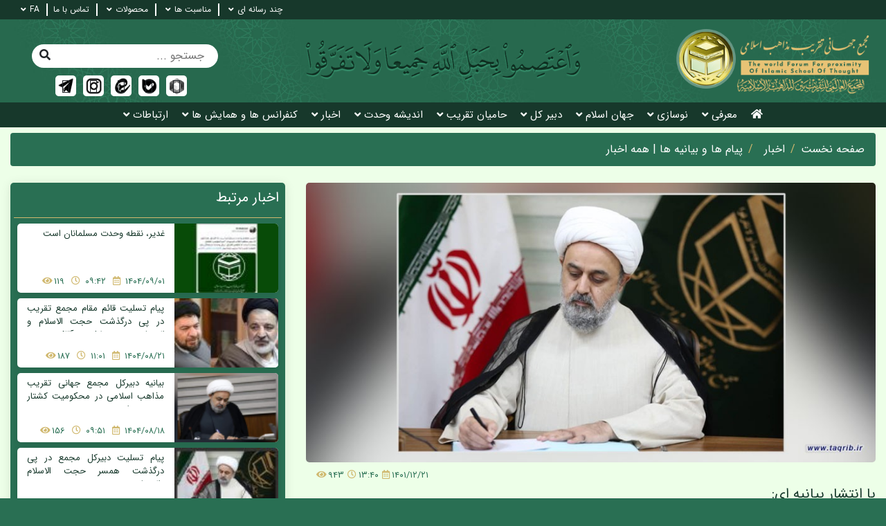

--- FILE ---
content_type: text/html; charset=UTF-8
request_url: https://www.taghrib.org/fa/news/%D8%AF%D8%A8%DB%8C%D8%B1%DA%A9%D9%84-%D9%85%D8%AC%D9%85%D8%B9-%D8%AC%D9%87%D8%A7%D9%86%DB%8C-%D8%AA%D9%82%D8%B1%DB%8C%D8%A8-%D9%85%D8%B0%D8%A7%D9%87%D8%A8-%D8%A7%D8%B3%D9%84%D8%A7%D9%85%DB%8C-%D8%AD%D8%A7%D8%AF%D8%AB%D9%87-%D8%AA%D8%B1%D9%88%D8%B1%DB%8C%D8%B3%D8%AA%DB%8C-%D9%85%D8%B2%D8%A7%D8%B1%D8%B4%D8%B1%DB%8C%D9%81-%D8%B1%D8%A7-%D9%85%D8%AD%DA%A9%D9%88%D9%85-%DA%A9%D8%B1%D8%AF
body_size: 13812
content:
<!DOCTYPE html>
<html xmlns="http://www.w3.org/1999/xhtml" dir="rtl">

<head>
    <title> مجمع جهانى تقريب مذاهب اسلامى : دبیرکل مجمع جهانی تقریب مذاهب اسلامی حادثه تروریستی مزارشریف را محکوم کرد </title>

    <meta http-equiv="Content-Type" content="text/html; charset=UTF-8" />
    <meta http-equiv="X-UA-Compatible" content="chrome=1" />
    <link rel="shortcut icon" href="https://www.taghrib.org/pics/favicon.ico" title="Favicon" />
    <meta name="viewport" content="width=device-width, initial-scale=1, maximum-scale=1" />
    <meta name="description" content="مسئلت تقریب مذاهب در جهان اسلام، به معنای «نزدیک شدن پیروان مذاهب اسلامی با هدف شناخت یکدیگر و دستیابی به اخوت دینی بر اساس اصول مسلم و مشترکات اسلامی»">
    <meta name="keyword" content=" تقريب، اسلام ، مجمع جهانى تقريب ، جهان اسلام">
    
        <meta property="og:site_name" content="taghrib">
    <meta property="og:locale" content="ar_AR">
    <meta property="og:type" content="fa"/>
    <meta property="og:url" content="https://www.taghrib.org/fa/news/%D8%AF%D8%A8%DB%8C%D8%B1%DA%A9%D9%84-%D9%85%D8%AC%D9%85%D8%B9-%D8%AC%D9%87%D8%A7%D9%86%DB%8C-%D8%AA%D9%82%D8%B1%DB%8C%D8%A8-%D9%85%D8%B0%D8%A7%D9%87%D8%A8-%D8%A7%D8%B3%D9%84%D8%A7%D9%85%DB%8C-%D8%AD%D8%A7%D8%AF%D8%AB%D9%87-%D8%AA%D8%B1%D9%88%D8%B1%DB%8C%D8%B3%D8%AA%DB%8C-%D9%85%D8%B2%D8%A7%D8%B1%D8%B4%D8%B1%DB%8C%D9%81-%D8%B1%D8%A7-%D9%85%D8%AD%DA%A9%D9%88%D9%85-%DA%A9%D8%B1%D8%AF"/>
    <meta property="og:image" content="https://www.taghrib.org/upload_list/source/News/1401/news1401_1210.jpg"/>
    <meta property="og:title" content="دبیرکل مجمع جهانی تقریب مذاهب اسلامی حادثه تروریستی مزارشریف را محکوم کرد"/>
    <meta property="og:description" content="حجت الاسلام والمسلمین دکتر حمید شهریاری با انتشار بیانیه ای حادثه تروریستی مزارشریف که در آن تعدادی از مردم و جمعی از اصحاب رسانه و فرهنگ کشته و زخمی شدند، را محکوم کرد.">

    <meta name="description" content="حجت الاسلام والمسلمین دکتر حمید شهریاری با انتشار بیانیه ای حادثه تروریستی مزارشریف که در آن تعدادی از مردم و جمعی از اصحاب رسانه و فرهنگ کشته و زخمی شدند، را محکوم کرد."/>
    <meta property="twitter:url" content="https://twitter.com/taghrib"/>
    <meta name="twitter:card" content="summary">
    <meta name="twitter:site" content="@alhakeem">
    <meta name="twitter:image:width" content="150">
    <meta name="twitter:image:height" content="150">
    <meta name="viewport" content="width=device-width, initial-scale=1.0" />

    <!-- Styles Should be After Script -->
    <link rel="stylesheet" type="text/css" media="screen" href="https://www.taghrib.org/css/fa/main.css" />

    <link rel="stylesheet" href="https://www.taghrib.org/css/jquery.fancybox.css" />
    <link rel="stylesheet" href="https://www.taghrib.org/css/content-style.css" />
        <link rel="stylesheet" href="https://www.taghrib.org/assets/player/build/mediaelementplayer.css"/>
    <link rel="stylesheet" href="https://www.taghrib.org/css/jquery.fancybox.css" media="screen">

    <script src='https://www.google.com/recaptcha/api.js?hl=fa&lang=fa'></script>
    <script src="https://cdn.onesignal.com/sdks/OneSignalSDK.js" async=""></script>
    <script>
        var OneSignal = window.OneSignal || [];
        OneSignal.push(function() {
            OneSignal.init({
                appId: "042140e1-721b-46da-8b68-844536a20bae",
                safari_web_id: "web.onesignal.auto.0e731bf1-0f8d-4c8c-8593-03e4c907000a", // kkkkkkkkkk
                autoRegister: true,
                notifyButton: {
                    enable: true,
                    size: 'medium',
                    /* One of 'small', 'medium', or 'large' */
                    theme: 'inverse',
                    /* One of 'default' (red-white) or 'inverse" (white-red) */
                    position: 'bottom-left',
                    /* Either 'bottom-left' or 'bottom-right' */
                    offset: {
                        bottom: '15px',
                        left: '15px',
                        /* Only applied if bottom-left */
                        right: '15px' /* Only applied if bottom-right */
                    },
                    prenotify: true,
                    /* Show an icon with 1 unread message for first-time site visitors */
                    showCredit: false,
                    text: {
                        'tip.state.unsubscribed': 'عضویت در بخش اعلانها جهت دریافت اخرین بروزرسانی های سایت',
                        'tip.state.subscribed': "شما به اعلانها مشترک شده اید",
                        'tip.state.blocked': "شما اخطارهای دریافتی را مسدود کرده اید",
                        'message.prenotify': 'برای عضویت در اعلان کلیک کنید',
                        'message.action.subscribed': "برای اشتراک شما متشکرم!",
                        'message.action.resubscribed': "شما به اعلانها مشترک شده اید",
                        'message.action.unsubscribed': "شما دیگر اطلاعیه ها را دریافت نخواهید کرد",
                        'dialog.main.title': 'مدیریت دریافت اعلانها',
                        'dialog.main.button.subscribe': 'اشتراک',
                        'dialog.main.button.unsubscribe': 'لغو اشتراک',
                        'dialog.blocked.title': 'حذف مسدود کردن اعلان ها',
                        'dialog.blocked.message': "این دستورالعمل ها را برای اجازه دادن به اعلان ها دنبال کنید:"
                    },
                    colors: { // Customize the colors of the main button and dialog popup button
                        'circle.background': '#FFF',
                        'circle.foreground': '#1B465A',
                        'badge.background': '#FFF',
                        'badge.foreground': '#1B465A',
                        'badge.bordercolor': '#1B465A',
                        'pulse.color': '#5dbbdd',
                        'dialog.button.background.hovering': '#FFF',
                        'dialog.button.background.active': '#FFF',
                        'dialog.button.background': '#FFF',
                        'dialog.button.foreground': '#1B465A'
                    }
                },
                promptOptions: {
                    siteName: "مجمع جهانى تقريب مذاهب اسلامى", // kkkkkkkkkk
                    exampleNotificationTitle: 'اخطار نمونه',
                    exampleNotificationMessage: 'این یک نمونه از اعلان دریافت شده است',
                    exampleNotificationCaption: '  شما می توانید در هر زمان لغو اشتراک کنید',
                    actionMessage: 'برای دریافت اخرین تغییرات سایت لطفا بر روی دکمه OK کلیک کنید',
                    acceptButtonText: "OK",
                    cancelButtonText: "نمی پذیرمً",
                    showCredit: false
                }
            });
        });
    </script>
    <script async src="https://www.googletagmanager.com/gtag/js?id=G-LEV3WPRDGV"></script>
    <script>
        window.dataLayer = window.dataLayer || [];

        function gtag() {
            dataLayer.push(arguments);
        }
        gtag('js', new Date());

        gtag('config', 'G-LEV3WPRDGV');
    </script>
</head>

<body>
    <div class="tp-SideNav">
	<div class="px-3">
		<i id="TP_CLOSESIDENAV" class="fas fa-times"></i>
	</div>
	<div class="tp-sidenav-search-container">
		<form action="https://www.taghrib.org/fa/search" class="" method="post" role="search" id="search_form" style="white-space: nowrap">
			<input type="hidden" name="_token" value="ZEKqW32PJls68IlthvqpLoXPam7xNjxDDBvQgSGf">
			<input type="hidden" name="page" value="1">
			<input type="hidden" name="table" value="">
			<div class="input-group mb-3">
				<div class="input-group-prepend">
					<button class="btn btn-outline-secondary" type="submit" id="button-addon1">
						<i class="fas fa-search"></i>
					</button>
				</div>

				<input type="text" class="form-control" placeholder="جستجو ..." name="sw" aria-describedby="button-addon1" />
			</div>
		</form>
	</div>
	<div class="tp-ScrollingSideNav">
		<ul>
			<li>
				<a href="https://www.taghrib.org/fa" class="tp-MyBtn active">صفحه اصلی</a>
			</li>
									<li data-toggle="collapse" role="button" aria-expanded="false" aria-controls="List_0" href="#List_0">
				<a href="javascript:void(0)" class="tp-MyBtn">معرفی<span class="aroow"> </span></a>
				<ul class="collapse" id="List_0">
                                        <li>
                <a href="https://www.taghrib.org/fa/page/معرفی-مجمع-جهانى-تقريب-مذاهب-اسلامى" class="tp-MyBtn active">
                    معرفی مجمع
                </a>
            </li>
                                <li>
                <a href="https://www.taghrib.org/fa/page/ساختار-سازمانى" class="tp-MyBtn active">
                    ساختار سازمانی
                </a>
            </li>
                                <li>
                <a href="https://www.taghrib.org/fa/page/مجمع-عمومی-مجمع-جهانی-تقریب-مذاهب-اسلامی" class="tp-MyBtn active">
                    مجمع عمومی
                </a>
            </li>
                                <li>
                <a href="https://www.taghrib.org/fa/page/شورای-عالی-مجمع-جهانی-تقریب-مذاهب-اسلامی" class="tp-MyBtn active">
                    شورای عالی
                </a>
            </li>
                                <li>
                <a href="https://www.taghrib.org/fa/page/دبيركل-مجمع-جهانی-تقریب-مذاهب-اسلامی" class="tp-MyBtn active">
                    دبیرکل
                </a>
            </li>
                                <li>
                <a href="https://www.taghrib.org/fa/page/پژوهشگاه" class="tp-MyBtn active">
                    پژوهشگاه
                </a>
            </li>
                                <li>
                <a href="https://www.taghrib.org/fa/page/دانشگاه-مذاهب-اسلامی" class="tp-MyBtn active">
                    دانشگاه
                </a>
            </li>
                                <li>
                <a href="https://www.taghrib.org/fa/page/خبرگزاری-تقریب" class="tp-MyBtn active">
                    خبرگزاری
                </a>
            </li>
            </ul>
			</li>
												<li data-toggle="collapse" role="button" aria-expanded="false" aria-controls="List_1" href="#List_1">
				<a href="javascript:void(0)" class="tp-MyBtn">نوسازى<span class="aroow"> </span></a>
				<ul class="collapse" id="List_1">
                                        <li>
                <a href="https://www.taghrib.org/fa/page/نوسازی-راهبردی" class="tp-MyBtn active">
                    نوسازى راهبردى
                </a>
            </li>
                                <li>
                <a href="https://www.taghrib.org/fa/page/برنامه-های-راهبردی" class="tp-MyBtn active">
                    برنامه‌هاى راهبردى
                </a>
            </li>
                                <li class="">
                <a href="javascript:void(0)" class="tp-MyBtn active" >
                    تحول سازمانى
                                            <span class="aroow"> </span>
                    
                </a>
                <ul class="" id="">
                                        <li>
                <a href="https://www.taghrib.org/fa/page/حوزه-منابع-انسانی" class="tp-MyBtn active">
                    حوزه منابع انسانی
                </a>
            </li>
                                <li>
                <a href="https://www.taghrib.org/fa/page/سامانه-پیرنگ" class="tp-MyBtn active">
                    سامانه پیرنگ
                </a>
            </li>
                                <li>
                <a href="https://www.taghrib.org/fa/page/حوزه-فناوری-اطلاعات" class="tp-MyBtn active">
                    حوزه فناوری اطلاعات
                </a>
            </li>
                                <li>
                <a href="https://www.taghrib.org/fa/page/حوزه-پشتیبانی-و-خدمات-اداری" class="tp-MyBtn active">
                    حوزه پشتیبانی و خدمات اداری
                </a>
            </li>
                                <li>
                <a href="https://www.taghrib.org/fa/page/توانمندسازی-کارکنان-پژوهشگاه" class="tp-MyBtn active">
                    توانمندسازی کارکنان پژوهشگاه
                </a>
            </li>
                                <li>
                <a href="https://www.taghrib.org/fa/page/ساماندهی-کتابخانه-پژوهشگاه" class="tp-MyBtn active">
                    ساماندهی کتابخانه پژوهشگاه
                </a>
            </li>
                                <li>
                <a href="https://www.taghrib.org/fa/page/مدیریت-دارائی-های-پژوهشگاه" class="tp-MyBtn active">
                    مدیریت دارائی های پژوهشگاه
                </a>
            </li>
            </ul>
            </li>
            </ul>
			</li>
												<li data-toggle="collapse" role="button" aria-expanded="false" aria-controls="List_2" href="#List_2">
				<a href="javascript:void(0)" class="tp-MyBtn">جهان اسلام<span class="aroow"> </span></a>
				<ul class="collapse" id="List_2">
                                        <li>
                <a href="https://www.taqrib.ir/fa/islamicworlds" class="tp-MyBtn active">
                    جمعیت های دینی
                </a>
            </li>
                                <li>
                <a href="https://www.taghrib.org/fa/news/category/رویدادها-و-تحلیلها" class="tp-MyBtn active">
                    رویدادها و تحلیلها
                </a>
            </li>
                                <li>
                <a href="https://www.taghrib.org/fa/monitoring" class="tp-MyBtn active">
                    رصد جریان ها
                </a>
            </li>
            </ul>
			</li>
												<li data-toggle="collapse" role="button" aria-expanded="false" aria-controls="List_3" href="#List_3">
				<a href="javascript:void(0)" class="tp-MyBtn">دبير كل<span class="aroow"> </span></a>
				<ul class="collapse" id="List_3">
                                        <li>
                <a href="https://www.taghrib.org/fa/page/زندگى-نامه-دبیر-کل" class="tp-MyBtn active">
                    زندگی نامه
                </a>
            </li>
                                <li>
                <a href="https://www.taghrib.org/fa/news/category/دبير-كل-همه-اخبار" class="tp-MyBtn active">
                    اخبار
                </a>
            </li>
                                <li>
                <a href="https://www.taghrib.org/fa/gallery/categories/دبیر-کل-استاد-دکتر-حمید-شهریاری" class="tp-MyBtn active">
                    تصاوير
                </a>
            </li>
                                <li>
                <a href="https://www.taghrib.org/fa/video/category/سخنرانی-های-دبیر-کل/1" class="tp-MyBtn active">
                    فیلم ها
                </a>
            </li>
                                <li>
                <a href="https://www.taghrib.org/fa/news/category/دبیر-کل-مجمع-جهانی-تقریب-1" class="tp-MyBtn active">
                    نماهنگ
                </a>
            </li>
                                <li>
                <a href="https://www.taghrib.org/fa/news/category/دبیر-کل-مجمع-جهانی-تقریب" class="tp-MyBtn active">
                    عکس نوشت
                </a>
            </li>
            </ul>
			</li>
												<li data-toggle="collapse" role="button" aria-expanded="false" aria-controls="List_4" href="#List_4">
				<a href="javascript:void(0)" class="tp-MyBtn">حاميان تقريب<span class="aroow"> </span></a>
				<ul class="collapse" id="List_4">
                                        <li>
                <a href="https://www.taghrib.org/fa/pioneers" class="tp-MyBtn active">
                    طلایه داران تقریب
                </a>
            </li>
                                <li class="">
                <a href="javascript:void(0)" class="tp-MyBtn active" >
                    اتحادیه های تقریبی
                                            <span class="aroow"> </span>
                    
                </a>
                <ul class="" id="">
                                        <li>
                <a href="https://www.taghrib.org/fa/page/اتحادیه-های-تقریبی-در-یک-نگاه" class="tp-MyBtn active">
                    اتحادیه های تقریبی در یک نگاه
                </a>
            </li>
                                <li>
                <a href="https://www.taghrib.org/fa/page/اتحادیه-جهانی-فعالان-قرآنی" class="tp-MyBtn active">
                    اتحادیه جهانی فعالان قرآنی
                </a>
            </li>
                                <li>
                <a href="https://www.taghrib.org/fa/page/اتحادیه-جهانی-تقریب-نهاد-مهندسین-مسلمان" class="tp-MyBtn active">
                    اتحادیه جهانی تقریب نهاد مهندسین مسلمان
                </a>
            </li>
                                <li>
                <a href="https://www.taghrib.org/fa/page/احزاب-و-فعالان-سیاسی" class="tp-MyBtn active">
                    احزاب و فعالان سیاسی
                </a>
            </li>
                                <li>
                <a href="https://www.taghrib.org/fa/page/اتحادیه-جهانی-تقریب-نهاد-اقتصاددانان-و-فعالان-اقتصادی" class="tp-MyBtn active">
                    اتحادیه جهانی تقریب نهاد اقتصاددانان و فعالان اقتصادی
                </a>
            </li>
                                <li>
                <a href="https://www.taghrib.org/fa/page/اتحادیه-جهانی-تقریب-نهاد-اندیشمندان-دانشگاهی" class="tp-MyBtn active">
                    اتحادیه جهانی تقریب نهاد اندیشمندان دانشگاهی
                </a>
            </li>
                                <li>
                <a href="https://www.taghrib.org/fa/page/اتحادیه-جهانی-تقریب-نهاد-ایثارگران" class="tp-MyBtn active">
                    اتحادیه جهانی تقریب نهاد ایثارگران
                </a>
            </li>
                                <li>
                <a href="https://www.taghrib.org/fa/page/اتحادیه-جهانی-تقریب-نهاد-خانواده-های-قربانیان-ترور" class="tp-MyBtn active">
                    اتحادیه جهانی تقریب نهاد خانواده های قربانیان ترور
                </a>
            </li>
                                <li>
                <a href="https://www.taghrib.org/fa/page/اتحادیه-جهانی-تقریب-نهاد-فرزندان-شهدا" class="tp-MyBtn active">
                    اتحادیه جهانی تقریب نهاد فرزندان شهدا
                </a>
            </li>
                                <li>
                <a href="https://www.taghrib.org/fa/page/اتحادیه-جهانی-تقریب-نهاد-فعالان-رسانه" class="tp-MyBtn active">
                    اتحادیه جهانی تقریب نهاد فعالان رسانه
                </a>
            </li>
                                <li>
                <a href="https://www.taghrib.org/fa/page/اتحادیه-جهانی-تقریب-نهاد-قهرمانان-و-دست-اندرکاران-ورزشی" class="tp-MyBtn active">
                    اتحادیه جهانی تقریب نهاد قهرمانان و دست اندرکاران ورزشی
                </a>
            </li>
                                <li>
                <a href="https://www.taghrib.org/fa/page/اتحادیه-جهانی-تقریب-نهاد-نویسندگان-،-شعرا-و-هنرمندان-مسلمان" class="tp-MyBtn active">
                    اتحادیه جهانی تقریب نهاد نویسندگان ، شعرا و هنرمندان مسلمان
                </a>
            </li>
                                <li>
                <a href="https://www.taghrib.org/fa/page/اتحادیه-جهانی-تقریب-نهادحقوق-دانان-مسلمان" class="tp-MyBtn active">
                    اتحادیه جهانی تقریب نهادحقوق دانان مسلمان
                </a>
            </li>
                                <li>
                <a href="https://www.taghrib.org/fa/page/شورای-راهبرد-جهانی-سادات" class="tp-MyBtn active">
                    شورای راهبرد جهانی سادات
                </a>
            </li>
                                <li>
                <a href="https://www.taghrib.org/fa/page/اتحادیه-تقریب-نهادخیرین-و-موسسات-خیریه-جهان-اسلام" class="tp-MyBtn active">
                    اتحادیه تقریب نهادخیرین و موسسات خیریه جهان اسلام
                </a>
            </li>
            </ul>
            </li>
            </ul>
			</li>
												<li data-toggle="collapse" role="button" aria-expanded="false" aria-controls="List_5" href="#List_5">
				<a href="javascript:void(0)" class="tp-MyBtn">انديشه وحدت<span class="aroow"> </span></a>
				<ul class="collapse" id="List_5">
                                        <li>
                <a href="https://www.taghrib.org/fa/news/category/تحلیلها" class="tp-MyBtn active">
                    تحلیل ها
                </a>
            </li>
                                <li>
                <a href="https://www.taghrib.org/fa/news/category/نشست-های-علمی" class="tp-MyBtn active">
                    نشست های علمی
                </a>
            </li>
                                <li>
                <a href="https://www.taghrib.org/fa/article/category/مقالات-روز" class="tp-MyBtn active">
                    مقالات روز
                </a>
            </li>
                                <li>
                <a href="https://www.taghrib.org/fa/news/category/یادداشت-ها" class="tp-MyBtn active">
                    یادداشت ها
                </a>
            </li>
                                <li>
                <a href="https://www.taghrib.org/fa/news/category/گفتگوها-و-دیدگاه-ها" class="tp-MyBtn active">
                    گفتگوها و دیدگاه ها
                </a>
            </li>
                                <li>
                <a href="https://www.taghrib.org/fa/article/category/پیشینه-تقریب-1" class="tp-MyBtn active">
                    پیشینه تقریب
                </a>
            </li>
            </ul>
			</li>
												<li data-toggle="collapse" role="button" aria-expanded="false" aria-controls="List_6" href="#List_6">
				<a href="javascript:void(0)" class="tp-MyBtn">اخبار<span class="aroow"> </span></a>
				<ul class="collapse" id="List_6">
                                        <li>
                <a href="https://www.taghrib.org/fa/news/category/رويدادها-همه-اخبار" class="tp-MyBtn active">
                    رويدادها
                </a>
            </li>
                                <li>
                <a href="https://www.taghrib.org/fa/news/category/وحدت-و-تقریب" class="tp-MyBtn active">
                    وحدت و تقریب
                </a>
            </li>
                                <li>
                <a href="https://www.taghrib.org/fa/news/category/پیام-ها-و-بیانیه-ها-همه-اخبار" class="tp-MyBtn active">
                    پيام ها و بيانيه ها
                </a>
            </li>
                                <li>
                <a href="https://www.taghrib.org/fa/news/category/ملاقات-ها-و-نشست-ها-همه-اخبار" class="tp-MyBtn active">
                    ملاقات ها و نشست ها
                </a>
            </li>
                                <li>
                <a href="https://www.taghrib.org/fa/news/category/پیام-های-وارده-همه-پیام-ها" class="tp-MyBtn active">
                    پیام های وارده
                </a>
            </li>
                                <li>
                <a href="https://www.taghrib.org/fa/article/category/گزارش-ها" class="tp-MyBtn active">
                    گزارش ها
                </a>
            </li>
                                <li>
                <a href="https://www.taghrib.org/fa/article/category/دو-ماهنامه-مجمع-جهانی-تقریب-مذاهب-اسلامی" class="tp-MyBtn active">
                    دو ماهنامه
                </a>
            </li>
            </ul>
			</li>
												<li data-toggle="collapse" role="button" aria-expanded="false" aria-controls="List_7" href="#List_7">
				<a href="javascript:void(0)" class="tp-MyBtn">كنفرانس ها و همايش ها<span class="aroow"> </span></a>
				<ul class="collapse" id="List_7">
                                        <li>
                <a href="https://www.taghrib.org/fa/conferences" class="tp-MyBtn active">
                    کنفرانس بین المللی وحدت اسلامی
                </a>
            </li>
                                <li>
                <a href="https://www.taghrib.org/fa/webinar/categories/کنفرانسهای-منطقه-ای" class="tp-MyBtn active">
                    کنفرانس منطقه ای وحدت اسلامی
                </a>
            </li>
                                <li>
                <a href="https://www.taghrib.org/fa/webinar/categories/کنفرانسهای-موضوعی" class="tp-MyBtn active">
                    کنفرانس های موضوعی
                </a>
            </li>
                                <li>
                <a href="https://www.taghrib.org/fa/webinar/categories/همایش-ها-و-نشست-ها" class="tp-MyBtn active">
                    همایش ها و نشست ها (وبینارها)
                </a>
            </li>
            </ul>
			</li>
												<li data-toggle="collapse" role="button" aria-expanded="false" aria-controls="List_8" href="#List_8">
				<a href="javascript:void(0)" class="tp-MyBtn">ارتباطات<span class="aroow"> </span></a>
				<ul class="collapse" id="List_8">
                                        <li>
                <a href="https://www.taghrib.org/fa/page/کرسی-های-ترویجی" class="tp-MyBtn active">
                    کرسی های ترویجی
                </a>
            </li>
                                <li>
                <a href="https://www.taghrib.org/fa/page/حمایت-از-پایان-نامه-ها" class="tp-MyBtn active">
                    حمایت از پایان نامه ها
                </a>
            </li>
                                <li>
                <a href="https://www.taghrib.org/fa/page/ارتباطات-دانشگاهی" class="tp-MyBtn active">
                    ارتباطات دانشگاهی
                </a>
            </li>
            </ul>
			</li>
								</ul>
	</div>
	<div class="tp-sidenav-social-container">
		<a href=""><i class="fab fa-telegram-plane"></i></a>
		<a href=""><i class="fab fa-whatsapp"></i></a>
		<a href="https://eitaa.com/joinchat/3719889094C10898415b1"><i class="fab fa-twitter"></i></a>
		<a href=""><i class="fas fa-film"></i></a>
		<a href="https://instagram.com/taqrib_ir?utm_medium=copy_link"><i class="fab fa-instagram"></i></a>
		<a href="https://ble.ir/join/NTcxMzNiYj"><i class="fab fa-facebook-f"></i></a>
		<a href="https://rubika.ir/taqrib_ir"><i class="fab fa-youtube"></i></a>
	</div>
	
	
	
	
	
	
	
	
	
	
	
	
	
</div>
<div id="tp-StickyNavbar" class="tp-StickyNavbar">
	<ul>
		<li>
			<a href="https://www.taghrib.org/fa">
				<i class="fas fa-home"></i>
			</a>
		</li>
						<li class="submenu">
			<a href=" https://www.taghrib.org/fa ">معرفی<span class="aroow"> </span></a>
			<ul class="" id="">
                                        <li>
                <a href="https://www.taghrib.org/fa/page/معرفی-مجمع-جهانى-تقريب-مذاهب-اسلامى" class="">
                    معرفی مجمع
                </a>
            </li>
                                <li>
                <a href="https://www.taghrib.org/fa/page/ساختار-سازمانى" class="">
                    ساختار سازمانی
                </a>
            </li>
                                <li>
                <a href="https://www.taghrib.org/fa/page/مجمع-عمومی-مجمع-جهانی-تقریب-مذاهب-اسلامی" class="">
                    مجمع عمومی
                </a>
            </li>
                                <li>
                <a href="https://www.taghrib.org/fa/page/شورای-عالی-مجمع-جهانی-تقریب-مذاهب-اسلامی" class="">
                    شورای عالی
                </a>
            </li>
                                <li>
                <a href="https://www.taghrib.org/fa/page/دبيركل-مجمع-جهانی-تقریب-مذاهب-اسلامی" class="">
                    دبیرکل
                </a>
            </li>
                                <li>
                <a href="https://www.taghrib.org/fa/page/پژوهشگاه" class="">
                    پژوهشگاه
                </a>
            </li>
                                <li>
                <a href="https://www.taghrib.org/fa/page/دانشگاه-مذاهب-اسلامی" class="">
                    دانشگاه
                </a>
            </li>
                                <li>
                <a href="https://www.taghrib.org/fa/page/خبرگزاری-تقریب" class="">
                    خبرگزاری
                </a>
            </li>
            </ul>
		</li>
								<li class="submenu">
			<a href=" https://www.taghrib.org/fa ">نوسازى<span class="aroow"> </span></a>
			<ul class="" id="">
                                        <li>
                <a href="https://www.taghrib.org/fa/page/نوسازی-راهبردی" class="">
                    نوسازى راهبردى
                </a>
            </li>
                                <li>
                <a href="https://www.taghrib.org/fa/page/برنامه-های-راهبردی" class="">
                    برنامه‌هاى راهبردى
                </a>
            </li>
                                <li class="secondSubMenu">
                <a href="javascript:void(0)" class="" >
                    تحول سازمانى
                                            <i class="fas fa-angle-left"></i>
                    
                </a>
                <ul class="" id="">
                                        <li>
                <a href="https://www.taghrib.org/fa/page/حوزه-منابع-انسانی" class="">
                    حوزه منابع انسانی
                </a>
            </li>
                                <li>
                <a href="https://www.taghrib.org/fa/page/سامانه-پیرنگ" class="">
                    سامانه پیرنگ
                </a>
            </li>
                                <li>
                <a href="https://www.taghrib.org/fa/page/حوزه-فناوری-اطلاعات" class="">
                    حوزه فناوری اطلاعات
                </a>
            </li>
                                <li>
                <a href="https://www.taghrib.org/fa/page/حوزه-پشتیبانی-و-خدمات-اداری" class="">
                    حوزه پشتیبانی و خدمات اداری
                </a>
            </li>
                                <li>
                <a href="https://www.taghrib.org/fa/page/توانمندسازی-کارکنان-پژوهشگاه" class="">
                    توانمندسازی کارکنان پژوهشگاه
                </a>
            </li>
                                <li>
                <a href="https://www.taghrib.org/fa/page/ساماندهی-کتابخانه-پژوهشگاه" class="">
                    ساماندهی کتابخانه پژوهشگاه
                </a>
            </li>
                                <li>
                <a href="https://www.taghrib.org/fa/page/مدیریت-دارائی-های-پژوهشگاه" class="">
                    مدیریت دارائی های پژوهشگاه
                </a>
            </li>
            </ul>
            </li>
            </ul>
		</li>
								<li class="submenu">
			<a href=" https://www.taghrib.org/fa/islamicworlds ">جهان اسلام<span class="aroow"> </span></a>
			<ul class="" id="">
                                        <li>
                <a href="https://www.taqrib.ir/fa/islamicworlds" class="">
                    جمعیت های دینی
                </a>
            </li>
                                <li>
                <a href="https://www.taghrib.org/fa/news/category/رویدادها-و-تحلیلها" class="">
                    رویدادها و تحلیلها
                </a>
            </li>
                                <li>
                <a href="https://www.taghrib.org/fa/monitoring" class="">
                    رصد جریان ها
                </a>
            </li>
            </ul>
		</li>
								<li class="submenu">
			<a href=" https://www.taghrib.org/fa ">دبير كل<span class="aroow"> </span></a>
			<ul class="" id="">
                                        <li>
                <a href="https://www.taghrib.org/fa/page/زندگى-نامه-دبیر-کل" class="">
                    زندگی نامه
                </a>
            </li>
                                <li>
                <a href="https://www.taghrib.org/fa/news/category/دبير-كل-همه-اخبار" class="">
                    اخبار
                </a>
            </li>
                                <li>
                <a href="https://www.taghrib.org/fa/gallery/categories/دبیر-کل-استاد-دکتر-حمید-شهریاری" class="">
                    تصاوير
                </a>
            </li>
                                <li>
                <a href="https://www.taghrib.org/fa/video/category/سخنرانی-های-دبیر-کل/1" class="">
                    فیلم ها
                </a>
            </li>
                                <li>
                <a href="https://www.taghrib.org/fa/news/category/دبیر-کل-مجمع-جهانی-تقریب-1" class="">
                    نماهنگ
                </a>
            </li>
                                <li>
                <a href="https://www.taghrib.org/fa/news/category/دبیر-کل-مجمع-جهانی-تقریب" class="">
                    عکس نوشت
                </a>
            </li>
            </ul>
		</li>
								<li class="submenu">
			<a href=" https://www.taghrib.org/fa ">حاميان تقريب<span class="aroow"> </span></a>
			<ul class="" id="">
                                        <li>
                <a href="https://www.taghrib.org/fa/pioneers" class="">
                    طلایه داران تقریب
                </a>
            </li>
                                <li class="secondSubMenu">
                <a href="javascript:void(0)" class="" >
                    اتحادیه های تقریبی
                                            <i class="fas fa-angle-left"></i>
                    
                </a>
                <ul class="" id="">
                                        <li>
                <a href="https://www.taghrib.org/fa/page/اتحادیه-های-تقریبی-در-یک-نگاه" class="">
                    اتحادیه های تقریبی در یک نگاه
                </a>
            </li>
                                <li>
                <a href="https://www.taghrib.org/fa/page/اتحادیه-جهانی-فعالان-قرآنی" class="">
                    اتحادیه جهانی فعالان قرآنی
                </a>
            </li>
                                <li>
                <a href="https://www.taghrib.org/fa/page/اتحادیه-جهانی-تقریب-نهاد-مهندسین-مسلمان" class="">
                    اتحادیه جهانی تقریب نهاد مهندسین مسلمان
                </a>
            </li>
                                <li>
                <a href="https://www.taghrib.org/fa/page/احزاب-و-فعالان-سیاسی" class="">
                    احزاب و فعالان سیاسی
                </a>
            </li>
                                <li>
                <a href="https://www.taghrib.org/fa/page/اتحادیه-جهانی-تقریب-نهاد-اقتصاددانان-و-فعالان-اقتصادی" class="">
                    اتحادیه جهانی تقریب نهاد اقتصاددانان و فعالان اقتصادی
                </a>
            </li>
                                <li>
                <a href="https://www.taghrib.org/fa/page/اتحادیه-جهانی-تقریب-نهاد-اندیشمندان-دانشگاهی" class="">
                    اتحادیه جهانی تقریب نهاد اندیشمندان دانشگاهی
                </a>
            </li>
                                <li>
                <a href="https://www.taghrib.org/fa/page/اتحادیه-جهانی-تقریب-نهاد-ایثارگران" class="">
                    اتحادیه جهانی تقریب نهاد ایثارگران
                </a>
            </li>
                                <li>
                <a href="https://www.taghrib.org/fa/page/اتحادیه-جهانی-تقریب-نهاد-خانواده-های-قربانیان-ترور" class="">
                    اتحادیه جهانی تقریب نهاد خانواده های قربانیان ترور
                </a>
            </li>
                                <li>
                <a href="https://www.taghrib.org/fa/page/اتحادیه-جهانی-تقریب-نهاد-فرزندان-شهدا" class="">
                    اتحادیه جهانی تقریب نهاد فرزندان شهدا
                </a>
            </li>
                                <li>
                <a href="https://www.taghrib.org/fa/page/اتحادیه-جهانی-تقریب-نهاد-فعالان-رسانه" class="">
                    اتحادیه جهانی تقریب نهاد فعالان رسانه
                </a>
            </li>
                                <li>
                <a href="https://www.taghrib.org/fa/page/اتحادیه-جهانی-تقریب-نهاد-قهرمانان-و-دست-اندرکاران-ورزشی" class="">
                    اتحادیه جهانی تقریب نهاد قهرمانان و دست اندرکاران ورزشی
                </a>
            </li>
                                <li>
                <a href="https://www.taghrib.org/fa/page/اتحادیه-جهانی-تقریب-نهاد-نویسندگان-،-شعرا-و-هنرمندان-مسلمان" class="">
                    اتحادیه جهانی تقریب نهاد نویسندگان ، شعرا و هنرمندان مسلمان
                </a>
            </li>
                                <li>
                <a href="https://www.taghrib.org/fa/page/اتحادیه-جهانی-تقریب-نهادحقوق-دانان-مسلمان" class="">
                    اتحادیه جهانی تقریب نهادحقوق دانان مسلمان
                </a>
            </li>
                                <li>
                <a href="https://www.taghrib.org/fa/page/شورای-راهبرد-جهانی-سادات" class="">
                    شورای راهبرد جهانی سادات
                </a>
            </li>
                                <li>
                <a href="https://www.taghrib.org/fa/page/اتحادیه-تقریب-نهادخیرین-و-موسسات-خیریه-جهان-اسلام" class="">
                    اتحادیه تقریب نهادخیرین و موسسات خیریه جهان اسلام
                </a>
            </li>
            </ul>
            </li>
            </ul>
		</li>
								<li class="submenu">
			<a href=" https://www.taghrib.org/fa ">انديشه وحدت<span class="aroow"> </span></a>
			<ul class="" id="">
                                        <li>
                <a href="https://www.taghrib.org/fa/news/category/تحلیلها" class="">
                    تحلیل ها
                </a>
            </li>
                                <li>
                <a href="https://www.taghrib.org/fa/news/category/نشست-های-علمی" class="">
                    نشست های علمی
                </a>
            </li>
                                <li>
                <a href="https://www.taghrib.org/fa/article/category/مقالات-روز" class="">
                    مقالات روز
                </a>
            </li>
                                <li>
                <a href="https://www.taghrib.org/fa/news/category/یادداشت-ها" class="">
                    یادداشت ها
                </a>
            </li>
                                <li>
                <a href="https://www.taghrib.org/fa/news/category/گفتگوها-و-دیدگاه-ها" class="">
                    گفتگوها و دیدگاه ها
                </a>
            </li>
                                <li>
                <a href="https://www.taghrib.org/fa/article/category/پیشینه-تقریب-1" class="">
                    پیشینه تقریب
                </a>
            </li>
            </ul>
		</li>
								<li class="submenu">
			<a href=" https://www.taghrib.org/fa ">اخبار<span class="aroow"> </span></a>
			<ul class="" id="">
                                        <li>
                <a href="https://www.taghrib.org/fa/news/category/رويدادها-همه-اخبار" class="">
                    رويدادها
                </a>
            </li>
                                <li>
                <a href="https://www.taghrib.org/fa/news/category/وحدت-و-تقریب" class="">
                    وحدت و تقریب
                </a>
            </li>
                                <li>
                <a href="https://www.taghrib.org/fa/news/category/پیام-ها-و-بیانیه-ها-همه-اخبار" class="">
                    پيام ها و بيانيه ها
                </a>
            </li>
                                <li>
                <a href="https://www.taghrib.org/fa/news/category/ملاقات-ها-و-نشست-ها-همه-اخبار" class="">
                    ملاقات ها و نشست ها
                </a>
            </li>
                                <li>
                <a href="https://www.taghrib.org/fa/news/category/پیام-های-وارده-همه-پیام-ها" class="">
                    پیام های وارده
                </a>
            </li>
                                <li>
                <a href="https://www.taghrib.org/fa/article/category/گزارش-ها" class="">
                    گزارش ها
                </a>
            </li>
                                <li>
                <a href="https://www.taghrib.org/fa/article/category/دو-ماهنامه-مجمع-جهانی-تقریب-مذاهب-اسلامی" class="">
                    دو ماهنامه
                </a>
            </li>
            </ul>
		</li>
								<li class="submenu">
			<a href=" https://www.taghrib.org/fa ">كنفرانس ها و همايش ها<span class="aroow"> </span></a>
			<ul class="" id="">
                                        <li>
                <a href="https://www.taghrib.org/fa/conferences" class="">
                    کنفرانس بین المللی وحدت اسلامی
                </a>
            </li>
                                <li>
                <a href="https://www.taghrib.org/fa/webinar/categories/کنفرانسهای-منطقه-ای" class="">
                    کنفرانس منطقه ای وحدت اسلامی
                </a>
            </li>
                                <li>
                <a href="https://www.taghrib.org/fa/webinar/categories/کنفرانسهای-موضوعی" class="">
                    کنفرانس های موضوعی
                </a>
            </li>
                                <li>
                <a href="https://www.taghrib.org/fa/webinar/categories/همایش-ها-و-نشست-ها" class="">
                    همایش ها و نشست ها (وبینارها)
                </a>
            </li>
            </ul>
		</li>
								<li class="submenu">
			<a href=" https://www.taghrib.org/fa ">ارتباطات<span class="aroow"> </span></a>
			<ul class="" id="">
                                        <li>
                <a href="https://www.taghrib.org/fa/page/کرسی-های-ترویجی" class="">
                    کرسی های ترویجی
                </a>
            </li>
                                <li>
                <a href="https://www.taghrib.org/fa/page/حمایت-از-پایان-نامه-ها" class="">
                    حمایت از پایان نامه ها
                </a>
            </li>
                                <li>
                <a href="https://www.taghrib.org/fa/page/ارتباطات-دانشگاهی" class="">
                    ارتباطات دانشگاهی
                </a>
            </li>
            </ul>
		</li>
				
	</ul>
</div>
<header>
	<!-- <div
      class="BgImg"
      style="background-image: url('./images/adv-1.jpg')"
    ></div> -->

	<div class="Navbar">
		<div class="container tp-LargeNavbar">
			<a href="javascript:void(0)">
				<i class="fas fa-bars TP_OPENSIDENAV"></i>
			</a>
			<ul>
												<li class="submenu">
					<a href=" https://www.taghrib.org/fa/video/categories ">چند رسانه اى <i class="fas fa-angle-down"></i></a>
					<ul class="" id="">
                                        <li>
                <a href="https://www.taghrib.org/fa/video/categories" class="">
                    فيلم
                </a>
            </li>
                                <li>
                <a href="https://www.taghrib.org/fa/gallery/categories" class="">
                    عکس
                </a>
            </li>
                                <li>
                <a href="https://www.taghrib.org/fa/reports" class="">
                    گزارش تصویری
                </a>
            </li>
                                <li>
                <a href="https://www.taghrib.org/fa/news/categories/عکس-نوشت" class="">
                    عکس نوشت
                </a>
            </li>
                                <li>
                <a href="https://www.taghrib.org/fa/news/categories/نماهنگ" class="">
                    نماهنگ
                </a>
            </li>
            </ul>
				</li>
																<li class="submenu">
					<a href=" https://www.taghrib.org/fa/event/categories ">مناسبت ها <i class="fas fa-angle-down"></i></a>
					<ul class="" id="">
                                        <li>
                <a href="https://www.taghrib.org/fa/event/all/حج" class="">
                    حج
                </a>
            </li>
                                <li>
                <a href="https://www.taghrib.org/fa/event/all/محرم%20و%20صفر" class="">
                    محرم و صفر
                </a>
            </li>
                                <li>
                <a href="https://www.taghrib.org/fa/event/all/حاج%20قاسم%20سلیمانی" class="">
                    حاج قاسم سلیمانی
                </a>
            </li>
                                <li>
                <a href="https://www.taghrib.org/fa/event/all/طوفان%20الاقصی" class="">
                    طوفان الاقصی
                </a>
            </li>
                                <li>
                <a href="https://www.taghrib.org/fa/event/all/حقوق%20بشر%20آمریکایی" class="">
                    حقوق بشر آمریکایی
                </a>
            </li>
                                <li>
                <a href="https://www.taghrib.org/fa/event/all/روز%20جهانی%20قدس" class="">
                    روز جهانی قدس
                </a>
            </li>
            </ul>
				</li>
																<li class="submenu">
					<a href=" https://www.taghrib.org/fa ">محصولات <i class="fas fa-angle-down"></i></a>
					<ul class="" id="">
                                        <li>
                <a href="https://www.taghrib.org/fa/publication/category/كتاب-ها" class="">
                    كتاب ها
                </a>
            </li>
                                <li>
                <a href="https://www.taghrib.org/fa/article/categories" class="">
                    مقالات
                </a>
            </li>
                                <li>
                <a href="https://www.taghrib.org" class="">
                    مجلات
                </a>
            </li>
                                <li>
                <a href="https://www.taghrib.org/fa/page/نرم-افزار-تقریب" class="">
                    نرم افزار (تقریب)
                </a>
            </li>
                                <li>
                <a href="https://www.taghrib.org/fa/products" class="">
                    لوح فشرده
                </a>
            </li>
            </ul>
				</li>
																<li><a href="https://www.taghrib.org/fa/contact-us">تماس با ما</a></li>
								
				<li class="submenu">
					<a href="#"> FA <i class="fas fa-angle-down"></i></a>
					<ul>
						<li><a href="https://www.taghrib.org/ar" target="_blank" rel="noopener" >AR</a></li>
						<li><a href="https://www.taghrib.org/fa">FA</a></li>
						
					</ul>
				</li>
			</ul>
		</div>
		<div class="container tp-SmallNavbar">
			<a href="javascript:void(0)">
				<i class="fas fa-bars TP_OPENSIDENAV"></i>
			</a>
		</div>
	</div>

	<div class="Header">
		<div class="container">
			<div class="row">
				<div class="col-lg-3 col-sm-12" style="display: flex; justify-content: center">
					<h1 style="display: none" >وب سایت رسمی مجمع جهانى تقريب مذاهب اسلامى</h1>
					<h2 style="display: none">اهم اخبار تقریب مذاهب اسلامی </h2>
					<a href="https://www.taghrib.org/fa">
						<img src="https://www.taghrib.org/pics/fa/logo.png" alt="مجمع جهانى تقريب مذاهب اسلامى" style="width: 100%; height: 100%" />
					</a>

				</div>
				<div class="col-lg-6 col-sm-12">
					<div class="centerMenu" style="justify-content: center;">
						<img src="https://www.taghrib.org/pics/fa/ay_watsmo.png" alt="سایت رسمی مجمع جهانى تقريب مذاهب اسلامى" />

					</div>
				</div>
				<div class="col-lg-3 col-sm-12">
					<div class="social-left">
						<div>
							<form action="https://www.taghrib.org/fa/search" class="" method="post" role="search" id="search_form" style="white-space: nowrap">
								<input type="hidden" name="_token" value="ZEKqW32PJls68IlthvqpLoXPam7xNjxDDBvQgSGf">
								<input type="hidden" name="page" value="1">
								<input type="hidden" name="table" value="">
								<input placeholder="جستجو ..." name="sw" />
								<button class="btn" type="submit" style="padding: 0;" id="button-addon1">
									<i class="fas fa-search"></i>
								</button>
							</form>
						</div>

						<div>
							<a href="" title="تلگرام"><i class="fab fa-icons fa-telegram1"></i></a>
							
							<a href="https://instagram.com/taqrib_ir?utm_medium=copy_link" title="انستگرام"><i class="fab fa-icons fa-instagram1"></i></a>
							
							<a href="https://eitaa.com/joinchat/3719889094C10898415b1" title="ایتا"><i class="fab fa-icons fa-eta"></i></a>
							
							<a href="https://ble.ir/join/NTcxMzNiYj" title="بله"><i class="fab fa-icons fa-bale"></i></a>
							
							
							
							<a href="https://rubika.ir/taqrib_ir" title="روبیکا"><i class="fab fa-icons fa-rubika"></i></a>
							
						</div>
					</div>
				</div>
			</div>
		</div>
	</div>

	<div class="centerMenu" style="background-color:#17382B;padding: 5px 0;">
		<ul>
			<li>
				<a href="https://www.taghrib.org/fa"><i class="fas fa-home"></i></a>
			</li>
									<li class="submenu">
				<a href=" https://www.taghrib.org/fa ">معرفی <i class="fas fa-angle-down"></i></a>
				<ul class="" id="">
                                        <li>
                <a href="https://www.taghrib.org/fa/page/معرفی-مجمع-جهانى-تقريب-مذاهب-اسلامى" class="">
                    معرفی مجمع
                </a>
            </li>
                                <li>
                <a href="https://www.taghrib.org/fa/page/ساختار-سازمانى" class="">
                    ساختار سازمانی
                </a>
            </li>
                                <li>
                <a href="https://www.taghrib.org/fa/page/مجمع-عمومی-مجمع-جهانی-تقریب-مذاهب-اسلامی" class="">
                    مجمع عمومی
                </a>
            </li>
                                <li>
                <a href="https://www.taghrib.org/fa/page/شورای-عالی-مجمع-جهانی-تقریب-مذاهب-اسلامی" class="">
                    شورای عالی
                </a>
            </li>
                                <li>
                <a href="https://www.taghrib.org/fa/page/دبيركل-مجمع-جهانی-تقریب-مذاهب-اسلامی" class="">
                    دبیرکل
                </a>
            </li>
                                <li>
                <a href="https://www.taghrib.org/fa/page/پژوهشگاه" class="">
                    پژوهشگاه
                </a>
            </li>
                                <li>
                <a href="https://www.taghrib.org/fa/page/دانشگاه-مذاهب-اسلامی" class="">
                    دانشگاه
                </a>
            </li>
                                <li>
                <a href="https://www.taghrib.org/fa/page/خبرگزاری-تقریب" class="">
                    خبرگزاری
                </a>
            </li>
            </ul>
			</li>
												<li class="submenu">
				<a href=" https://www.taghrib.org/fa ">نوسازى <i class="fas fa-angle-down"></i></a>
				<ul class="" id="">
                                        <li>
                <a href="https://www.taghrib.org/fa/page/نوسازی-راهبردی" class="">
                    نوسازى راهبردى
                </a>
            </li>
                                <li>
                <a href="https://www.taghrib.org/fa/page/برنامه-های-راهبردی" class="">
                    برنامه‌هاى راهبردى
                </a>
            </li>
                                <li class="secondSubMenu">
                <a href="javascript:void(0)" class="" >
                    تحول سازمانى
                                            <i class="fas fa-angle-left"></i>
                    
                </a>
                <ul class="" id="">
                                        <li>
                <a href="https://www.taghrib.org/fa/page/حوزه-منابع-انسانی" class="">
                    حوزه منابع انسانی
                </a>
            </li>
                                <li>
                <a href="https://www.taghrib.org/fa/page/سامانه-پیرنگ" class="">
                    سامانه پیرنگ
                </a>
            </li>
                                <li>
                <a href="https://www.taghrib.org/fa/page/حوزه-فناوری-اطلاعات" class="">
                    حوزه فناوری اطلاعات
                </a>
            </li>
                                <li>
                <a href="https://www.taghrib.org/fa/page/حوزه-پشتیبانی-و-خدمات-اداری" class="">
                    حوزه پشتیبانی و خدمات اداری
                </a>
            </li>
                                <li>
                <a href="https://www.taghrib.org/fa/page/توانمندسازی-کارکنان-پژوهشگاه" class="">
                    توانمندسازی کارکنان پژوهشگاه
                </a>
            </li>
                                <li>
                <a href="https://www.taghrib.org/fa/page/ساماندهی-کتابخانه-پژوهشگاه" class="">
                    ساماندهی کتابخانه پژوهشگاه
                </a>
            </li>
                                <li>
                <a href="https://www.taghrib.org/fa/page/مدیریت-دارائی-های-پژوهشگاه" class="">
                    مدیریت دارائی های پژوهشگاه
                </a>
            </li>
            </ul>
            </li>
            </ul>
			</li>
												<li class="submenu">
				<a href=" https://www.taghrib.org/fa/islamicworlds ">جهان اسلام <i class="fas fa-angle-down"></i></a>
				<ul class="" id="">
                                        <li>
                <a href="https://www.taqrib.ir/fa/islamicworlds" class="">
                    جمعیت های دینی
                </a>
            </li>
                                <li>
                <a href="https://www.taghrib.org/fa/news/category/رویدادها-و-تحلیلها" class="">
                    رویدادها و تحلیلها
                </a>
            </li>
                                <li>
                <a href="https://www.taghrib.org/fa/monitoring" class="">
                    رصد جریان ها
                </a>
            </li>
            </ul>
			</li>
												<li class="submenu">
				<a href=" https://www.taghrib.org/fa ">دبير كل <i class="fas fa-angle-down"></i></a>
				<ul class="" id="">
                                        <li>
                <a href="https://www.taghrib.org/fa/page/زندگى-نامه-دبیر-کل" class="">
                    زندگی نامه
                </a>
            </li>
                                <li>
                <a href="https://www.taghrib.org/fa/news/category/دبير-كل-همه-اخبار" class="">
                    اخبار
                </a>
            </li>
                                <li>
                <a href="https://www.taghrib.org/fa/gallery/categories/دبیر-کل-استاد-دکتر-حمید-شهریاری" class="">
                    تصاوير
                </a>
            </li>
                                <li>
                <a href="https://www.taghrib.org/fa/video/category/سخنرانی-های-دبیر-کل/1" class="">
                    فیلم ها
                </a>
            </li>
                                <li>
                <a href="https://www.taghrib.org/fa/news/category/دبیر-کل-مجمع-جهانی-تقریب-1" class="">
                    نماهنگ
                </a>
            </li>
                                <li>
                <a href="https://www.taghrib.org/fa/news/category/دبیر-کل-مجمع-جهانی-تقریب" class="">
                    عکس نوشت
                </a>
            </li>
            </ul>
			</li>
												<li class="submenu">
				<a href=" https://www.taghrib.org/fa ">حاميان تقريب <i class="fas fa-angle-down"></i></a>
				<ul class="" id="">
                                        <li>
                <a href="https://www.taghrib.org/fa/pioneers" class="">
                    طلایه داران تقریب
                </a>
            </li>
                                <li class="secondSubMenu">
                <a href="javascript:void(0)" class="" >
                    اتحادیه های تقریبی
                                            <i class="fas fa-angle-left"></i>
                    
                </a>
                <ul class="" id="">
                                        <li>
                <a href="https://www.taghrib.org/fa/page/اتحادیه-های-تقریبی-در-یک-نگاه" class="">
                    اتحادیه های تقریبی در یک نگاه
                </a>
            </li>
                                <li>
                <a href="https://www.taghrib.org/fa/page/اتحادیه-جهانی-فعالان-قرآنی" class="">
                    اتحادیه جهانی فعالان قرآنی
                </a>
            </li>
                                <li>
                <a href="https://www.taghrib.org/fa/page/اتحادیه-جهانی-تقریب-نهاد-مهندسین-مسلمان" class="">
                    اتحادیه جهانی تقریب نهاد مهندسین مسلمان
                </a>
            </li>
                                <li>
                <a href="https://www.taghrib.org/fa/page/احزاب-و-فعالان-سیاسی" class="">
                    احزاب و فعالان سیاسی
                </a>
            </li>
                                <li>
                <a href="https://www.taghrib.org/fa/page/اتحادیه-جهانی-تقریب-نهاد-اقتصاددانان-و-فعالان-اقتصادی" class="">
                    اتحادیه جهانی تقریب نهاد اقتصاددانان و فعالان اقتصادی
                </a>
            </li>
                                <li>
                <a href="https://www.taghrib.org/fa/page/اتحادیه-جهانی-تقریب-نهاد-اندیشمندان-دانشگاهی" class="">
                    اتحادیه جهانی تقریب نهاد اندیشمندان دانشگاهی
                </a>
            </li>
                                <li>
                <a href="https://www.taghrib.org/fa/page/اتحادیه-جهانی-تقریب-نهاد-ایثارگران" class="">
                    اتحادیه جهانی تقریب نهاد ایثارگران
                </a>
            </li>
                                <li>
                <a href="https://www.taghrib.org/fa/page/اتحادیه-جهانی-تقریب-نهاد-خانواده-های-قربانیان-ترور" class="">
                    اتحادیه جهانی تقریب نهاد خانواده های قربانیان ترور
                </a>
            </li>
                                <li>
                <a href="https://www.taghrib.org/fa/page/اتحادیه-جهانی-تقریب-نهاد-فرزندان-شهدا" class="">
                    اتحادیه جهانی تقریب نهاد فرزندان شهدا
                </a>
            </li>
                                <li>
                <a href="https://www.taghrib.org/fa/page/اتحادیه-جهانی-تقریب-نهاد-فعالان-رسانه" class="">
                    اتحادیه جهانی تقریب نهاد فعالان رسانه
                </a>
            </li>
                                <li>
                <a href="https://www.taghrib.org/fa/page/اتحادیه-جهانی-تقریب-نهاد-قهرمانان-و-دست-اندرکاران-ورزشی" class="">
                    اتحادیه جهانی تقریب نهاد قهرمانان و دست اندرکاران ورزشی
                </a>
            </li>
                                <li>
                <a href="https://www.taghrib.org/fa/page/اتحادیه-جهانی-تقریب-نهاد-نویسندگان-،-شعرا-و-هنرمندان-مسلمان" class="">
                    اتحادیه جهانی تقریب نهاد نویسندگان ، شعرا و هنرمندان مسلمان
                </a>
            </li>
                                <li>
                <a href="https://www.taghrib.org/fa/page/اتحادیه-جهانی-تقریب-نهادحقوق-دانان-مسلمان" class="">
                    اتحادیه جهانی تقریب نهادحقوق دانان مسلمان
                </a>
            </li>
                                <li>
                <a href="https://www.taghrib.org/fa/page/شورای-راهبرد-جهانی-سادات" class="">
                    شورای راهبرد جهانی سادات
                </a>
            </li>
                                <li>
                <a href="https://www.taghrib.org/fa/page/اتحادیه-تقریب-نهادخیرین-و-موسسات-خیریه-جهان-اسلام" class="">
                    اتحادیه تقریب نهادخیرین و موسسات خیریه جهان اسلام
                </a>
            </li>
            </ul>
            </li>
            </ul>
			</li>
												<li class="submenu">
				<a href=" https://www.taghrib.org/fa ">انديشه وحدت <i class="fas fa-angle-down"></i></a>
				<ul class="" id="">
                                        <li>
                <a href="https://www.taghrib.org/fa/news/category/تحلیلها" class="">
                    تحلیل ها
                </a>
            </li>
                                <li>
                <a href="https://www.taghrib.org/fa/news/category/نشست-های-علمی" class="">
                    نشست های علمی
                </a>
            </li>
                                <li>
                <a href="https://www.taghrib.org/fa/article/category/مقالات-روز" class="">
                    مقالات روز
                </a>
            </li>
                                <li>
                <a href="https://www.taghrib.org/fa/news/category/یادداشت-ها" class="">
                    یادداشت ها
                </a>
            </li>
                                <li>
                <a href="https://www.taghrib.org/fa/news/category/گفتگوها-و-دیدگاه-ها" class="">
                    گفتگوها و دیدگاه ها
                </a>
            </li>
                                <li>
                <a href="https://www.taghrib.org/fa/article/category/پیشینه-تقریب-1" class="">
                    پیشینه تقریب
                </a>
            </li>
            </ul>
			</li>
												<li class="submenu">
				<a href=" https://www.taghrib.org/fa ">اخبار <i class="fas fa-angle-down"></i></a>
				<ul class="" id="">
                                        <li>
                <a href="https://www.taghrib.org/fa/news/category/رويدادها-همه-اخبار" class="">
                    رويدادها
                </a>
            </li>
                                <li>
                <a href="https://www.taghrib.org/fa/news/category/وحدت-و-تقریب" class="">
                    وحدت و تقریب
                </a>
            </li>
                                <li>
                <a href="https://www.taghrib.org/fa/news/category/پیام-ها-و-بیانیه-ها-همه-اخبار" class="">
                    پيام ها و بيانيه ها
                </a>
            </li>
                                <li>
                <a href="https://www.taghrib.org/fa/news/category/ملاقات-ها-و-نشست-ها-همه-اخبار" class="">
                    ملاقات ها و نشست ها
                </a>
            </li>
                                <li>
                <a href="https://www.taghrib.org/fa/news/category/پیام-های-وارده-همه-پیام-ها" class="">
                    پیام های وارده
                </a>
            </li>
                                <li>
                <a href="https://www.taghrib.org/fa/article/category/گزارش-ها" class="">
                    گزارش ها
                </a>
            </li>
                                <li>
                <a href="https://www.taghrib.org/fa/article/category/دو-ماهنامه-مجمع-جهانی-تقریب-مذاهب-اسلامی" class="">
                    دو ماهنامه
                </a>
            </li>
            </ul>
			</li>
												<li class="submenu">
				<a href=" https://www.taghrib.org/fa ">كنفرانس ها و همايش ها <i class="fas fa-angle-down"></i></a>
				<ul class="" id="">
                                        <li>
                <a href="https://www.taghrib.org/fa/conferences" class="">
                    کنفرانس بین المللی وحدت اسلامی
                </a>
            </li>
                                <li>
                <a href="https://www.taghrib.org/fa/webinar/categories/کنفرانسهای-منطقه-ای" class="">
                    کنفرانس منطقه ای وحدت اسلامی
                </a>
            </li>
                                <li>
                <a href="https://www.taghrib.org/fa/webinar/categories/کنفرانسهای-موضوعی" class="">
                    کنفرانس های موضوعی
                </a>
            </li>
                                <li>
                <a href="https://www.taghrib.org/fa/webinar/categories/همایش-ها-و-نشست-ها" class="">
                    همایش ها و نشست ها (وبینارها)
                </a>
            </li>
            </ul>
			</li>
												<li class="submenu">
				<a href=" https://www.taghrib.org/fa ">ارتباطات <i class="fas fa-angle-down"></i></a>
				<ul class="" id="">
                                        <li>
                <a href="https://www.taghrib.org/fa/page/کرسی-های-ترویجی" class="">
                    کرسی های ترویجی
                </a>
            </li>
                                <li>
                <a href="https://www.taghrib.org/fa/page/حمایت-از-پایان-نامه-ها" class="">
                    حمایت از پایان نامه ها
                </a>
            </li>
                                <li>
                <a href="https://www.taghrib.org/fa/page/ارتباطات-دانشگاهی" class="">
                    ارتباطات دانشگاهی
                </a>
            </li>
            </ul>
			</li>
								</ul>
	</div>
</header>    <section style="background-color: #edffe8">
        <div class="container" style="padding: 0">
                
                
                


    <div class="col-12 py-2">
        <nav aria-label="breadcrumb">
            <ol class="breadcrumb">
                <li class="breadcrumb-item animate__animated animate__fadeInRight">
                    <a href="https://www.taghrib.org/fa">صفحه نخست</a>
                </li>
                <li class="breadcrumb-item animate__animated animate__fadeInRight">
                    <a href="https://www.taghrib.org/fa/news/categories">اخبار</a>
                </li>
                                    <li class="breadcrumb-item animate__animated animate__fadeInRight active">
                        <a href="https://www.taghrib.org/fa/news/category/پیام-ها-و-بیانیه-ها-همه-اخبار">پیام ها و بیانیه ها | همه اخبار</a>
                    </li>
                
            </ol>
        </nav>
    </div>

    <div class="row">
                                    <div class="col-lg-8 col-sm-12">
            <div class="video-container">
                                                            <img src="https://www.taghrib.org/upload_list/source/News/1401/news1401_1210.jpg" style="width: 100%; height: auto; border-radius: 5px" alt="دبیرکل مجمع جهانی تقریب مذاهب اسلامی حادثه تروریستی مزارشریف را محکوم کرد">
                    
                
            </div>
            <div class="tp-ContentDetails">
                <div class="tp-VideoDetails">
                    <small>۱۴۰۱/۱۲/۲۱<i class="far fa-calendar-alt"></i></small>
                    <small>۱۳:۴۰<i class="far fa-clock"></i></small>
                    <small>943<i class="fas fa-eye"></i></small>
                </div>
                                    <h5>
                        با انتشار بیانیه ای:
                    </h5>
                                <h2 class="d-flex justify-content-between align-items-center" style="font-size: 20px">
                    دبیرکل مجمع جهانی تقریب مذاهب اسلامی حادثه تروریستی مزارشریف را محکوم کرد
                                                                        <a class="pdf-icon-download" href="https://www.taghrib.org/fa/news/pdf/12195" target="_blank" class="animate__animated animate__zoomIn">
                                <i class="fas fa-file-pdf" aria-hidden="true" title="pdf"></i>
                            </a>
                                                            </h2>


                <div id="TP_CONTENT" style="font-size: 17px">
                    <div class="post-entry changeMe ck-content" id="content">
                        <p>حجت الاسلام والمسلمین دکتر حمید شهریاری با انتشار بیانیه ای حادثه تروریستی مزارشریف که در آن تعدادی از مردم و جمعی از اصحاب رسانه و فرهنگ کشته و زخمی شدند، را محکوم کرد.<br>به گزارش روابط عمومی مجمع جهانی تقریب مذاهب اسلامی، متن بیانیه به شرح زیر است:</p><p>بسم الله الرحمن الرحیم&nbsp;<br>ملت بزرگ و مسلمان افغانستان باردیگر شاهد عملیات تروریستی دیگری بودند که در آن تعدادی از مردم و جمعی از اصحاب رسانه و فرهنگ کشته و زخمی شدند.&nbsp;<br>این اقدام تروریستی و ناجوانمردانه که در مراسم تقدیر از خبرنگاران در مزارشریف ودر شمال افغانستان صورت گرفت حرکتی سخیف در راستای ایجاد تفرقه و گسست بین امت اسلامی و خصوصاً اقوام و مذاهب گوناگون در کشور افغانستان بود.&nbsp;<br>بی شک آمران و عاملان اینگونه حملات غیر انسانی بدخواهان ودشمنانی هستند که همدلی و وحدت و امنیت و پیشرفت آن ملت عزیز را نشانه گرفته‌اند.<br>اینجانب با عرض تسلیت به بازماندگان شهدای این ترور و آرزوی صحت و سلامت برای مصدومان و مجروحان این حادثه اعلام می دارم هرگونه اقدامی که باعث ایجاد تنش و تنازع در کشور افغانستان و نیز سایر بلاد اسلامی گردد محکوم بوده و درراستای اهداف ضدانسانی دشمنان اسلام ومسلمین می باشد.<br>از مراکز امنیتی داخلی آن کشور و همچنین مراکز مربوطه بین المللی هم می‌خواهیم ضمن شناسایی عامل و یا عوامل حمله مزبور برخورد سخت قانونی و بازدارنده لازم را اعمال نمایند.</p>
                    </div>
                </div>
                                                                                    <div class="tp-keyword-container">
                        <h2 style="font-size: 15px;padding: 5px;margin-bottom: 15px;">کلمات کلیدی</h2>
                        <div style="display: flex;align-items:center;flex-wrap:wrap;">
                                                            <a href="https://www.taghrib.org/fa/news/tag/مزار شریف" class="tp-keyword-item" style="margin: 5px;">مزار شریف</a>
                                                            <a href="https://www.taghrib.org/fa/news/tag/دکتر حمید شهریاری" class="tp-keyword-item" style="margin: 5px;">دکتر حمید شهریاری</a>
                                                    </div>
                    </div>
                
                                    <!-- Members Comments -->
<section class="comments-box w-comments">
    <div class="cat-widget">
        <div class="cat-widget-content">
                        <div class="split-top leave-comment">
                <h4> ارسال نظر</h4>
                <div class="flash alert alert-danger" id="errorList" style="display: none"></div>
                <div id="CommentBox">
                    <form method="post" id="commentform">
                        <input type="hidden" name="_token" value="ZEKqW32PJls68IlthvqpLoXPam7xNjxDDBvQgSGf">
                        <input type="hidden" value="/fa/news/CommentSave" id="comment_url">
                        <input type="hidden" id="item_id" value="12195">
                        <fieldset class="comment">
                            <div class="col-lg-12">
                                <input class="col-md-6" id="name" type="text" placeholder="نام" required="required">
                                <input class="col-md-6" id="email" type="email" placeholder="ایمیل" required="required">
                                <textarea class="span12" id="message" rows="3" cols="100" placeholder="نظر" required></textarea>
                                <button type="button" id="sendCom" class="btn-theme">ارسال</button>
                            </div>

                            <div class="col-lg-12">

                            </div>


                        </fieldset>

                    </form>
                </div>
                <div id="Com_Loading"></div>
            </div>
        </div>
    </div>
</section>

                            </div>
        </div>
        <div class="col-lg-4 col-sm-12">
            <aside>
                <div class="tp-RelatedVideo">
                    <h5 class="pb-3 px-1" style="border-bottom: 1px solid #d0b86e">
                        اخبار مرتبط
                    </h5>
                    <div class="tp-RelatedVideoScroll">
                        <!-- Item -->
                                                                                                                                            <div class="tp-ItemContainer tp-VideoItem mb-2" style="display: flex; flex-direction: row">
                                <a href="https://www.taghrib.org/fa/news/غدیر،-نقطه-وحدت-مسلمانان-است">
                                    <div class="tp-PlayOverlay">
                                        <img src="https://www.taghrib.org/upload_list/thumbs/News/1404/t-news1404_567.jpg" style="width: 100%; min-width:150px; max-height: 110px;" alt="غدیر، نقطه وحدت مسلمانان است"/>
                                    </div>
                                </a>
                                <div class="tp-VideoDetails" style="flex-direction: column;justify-content: space-between; ">
                                    <p class="px-1">
                                        غدیر، نقطه وحدت مسلمانان است
                                    </p>
                                    <div class="px-1">
                                        <small>۱۴۰۴/۰۹/۰۱
                                            <i class="far fa-calendar-alt"></i></small>
                                        <small>۰۹:۴۲
                                            <i class="far fa-clock"></i></small>
                                        <small>119<i class="fas fa-eye"></i></small>
                                    </div>
                                </div>
                            </div>
                                                                                                                                        <div class="tp-ItemContainer tp-VideoItem mb-2" style="display: flex; flex-direction: row">
                                <a href="https://www.taghrib.org/fa/news/پیام-تسلیت-قائم-مقام-مجمع-تقریب-در-پی-درگذشت-حجت-الاسلام-و-المسلمين-سيد-جلال-مير-آقائی">
                                    <div class="tp-PlayOverlay">
                                        <img src="https://www.taghrib.org/upload_list/thumbs/News/1404/t-news1404_560.jpg" style="width: 100%; min-width:150px; max-height: 110px;" alt="پیام تسلیت قائم مقام مجمع تقریب در پی درگذشت حجت الاسلام و المسلمين سيد جلال مير آقائی"/>
                                    </div>
                                </a>
                                <div class="tp-VideoDetails" style="flex-direction: column;justify-content: space-between; ">
                                    <p class="px-1">
                                        پیام تسلیت قائم مقام مجمع تقریب در پی درگذشت حجت الاسلام و المسلمين سيد جلال مير آقائی
                                    </p>
                                    <div class="px-1">
                                        <small>۱۴۰۴/۰۸/۲۱
                                            <i class="far fa-calendar-alt"></i></small>
                                        <small>۱۱:۰۱
                                            <i class="far fa-clock"></i></small>
                                        <small>187<i class="fas fa-eye"></i></small>
                                    </div>
                                </div>
                            </div>
                                                                                                                                        <div class="tp-ItemContainer tp-VideoItem mb-2" style="display: flex; flex-direction: row">
                                <a href="https://www.taghrib.org/fa/news/بیانیه-دبیرکل-مجمع-جهانی-تقریب-مذاهب-اسلامی-در-محکومیت-کشتار-مردم-سودان">
                                    <div class="tp-PlayOverlay">
                                        <img src="https://www.taghrib.org/upload_list/thumbs/News/02_1.png" style="width: 100%; min-width:150px; max-height: 110px;" alt="بیانیه دبیرکل مجمع جهانی تقریب مذاهب اسلامی در محکومیت کشتار مردم سودان"/>
                                    </div>
                                </a>
                                <div class="tp-VideoDetails" style="flex-direction: column;justify-content: space-between; ">
                                    <p class="px-1">
                                        بیانیه دبیرکل مجمع جهانی تقریب مذاهب اسلامی در محکومیت کشتار مردم سودان
                                    </p>
                                    <div class="px-1">
                                        <small>۱۴۰۴/۰۸/۱۸
                                            <i class="far fa-calendar-alt"></i></small>
                                        <small>۰۹:۵۱
                                            <i class="far fa-clock"></i></small>
                                        <small>156<i class="fas fa-eye"></i></small>
                                    </div>
                                </div>
                            </div>
                                                                                                                                        <div class="tp-ItemContainer tp-VideoItem mb-2" style="display: flex; flex-direction: row">
                                <a href="https://www.taghrib.org/fa/news/پیام-تسلیت-دبیرکل-مجمع-در-پی-درگذشت-همسر-حجت-الاسلام-والمسلمین-موسوی">
                                    <div class="tp-PlayOverlay">
                                        <img src="https://www.taghrib.org/upload_list/thumbs/News/1404/t-news1404_541.jpg" style="width: 100%; min-width:150px; max-height: 110px;" alt="پیام تسلیت دبیرکل مجمع در پی درگذشت همسر حجت الاسلام والمسلمین موسوی"/>
                                    </div>
                                </a>
                                <div class="tp-VideoDetails" style="flex-direction: column;justify-content: space-between; ">
                                    <p class="px-1">
                                        پیام تسلیت دبیرکل مجمع در پی درگذشت همسر حجت الاسلام والمسلمین موسوی
                                    </p>
                                    <div class="px-1">
                                        <small>۱۴۰۴/۰۸/۰۶
                                            <i class="far fa-calendar-alt"></i></small>
                                        <small>۱۱:۲۱
                                            <i class="far fa-clock"></i></small>
                                        <small>179<i class="fas fa-eye"></i></small>
                                    </div>
                                </div>
                            </div>
                                                                                                                                        <div class="tp-ItemContainer tp-VideoItem mb-2" style="display: flex; flex-direction: row">
                                <a href="https://www.taghrib.org/fa/news/بیانیه-مجمع-جهانی-تقریب-مذاهب-اسلامی-در-آستانه-سومین-سالگرد-حمله-تروریستی-به-حرم-مطهر-شاهچراغ-علیه-السلام">
                                    <div class="tp-PlayOverlay">
                                        <img src="https://www.taghrib.org/upload_list/thumbs/News/1404/t-news1404_539.jpg" style="width: 100%; min-width:150px; max-height: 110px;" alt="بیانیه مجمع جهانی تقریب مذاهب اسلامی در آستانه سومین سالگرد حمله تروریستی به حرم مطهر شاهچراغ(علیه السلام)"/>
                                    </div>
                                </a>
                                <div class="tp-VideoDetails" style="flex-direction: column;justify-content: space-between; ">
                                    <p class="px-1">
                                        بیانیه مجمع جهانی تقریب مذاهب اسلامی در آستانه سومین سالگرد حمله تروریستی به حرم مطهر شاهچراغ(علیه السلام)
                                    </p>
                                    <div class="px-1">
                                        <small>۱۴۰۴/۰۸/۰۴
                                            <i class="far fa-calendar-alt"></i></small>
                                        <small>۱۰:۲۸
                                            <i class="far fa-clock"></i></small>
                                        <small>162<i class="fas fa-eye"></i></small>
                                    </div>
                                </div>
                            </div>
                                                                                                                                        <div class="tp-ItemContainer tp-VideoItem mb-2" style="display: flex; flex-direction: row">
                                <a href="https://www.taghrib.org/fa/news/پیام-تسلیت-دبیرکل-مجمع-جهانی-تقریب-مذاهب-اسلامی-در-پی-درگذشت-عالم-الازهر-مصر">
                                    <div class="tp-PlayOverlay">
                                        <img src="https://www.taghrib.org/upload_list/thumbs/News/1404/t-news1404_534.jpg" style="width: 100%; min-width:150px; max-height: 110px;" alt="پیام تسلیت دبیرکل مجمع جهانی تقریب مذاهب اسلامی در پی درگذشت عالم الازهر مصر"/>
                                    </div>
                                </a>
                                <div class="tp-VideoDetails" style="flex-direction: column;justify-content: space-between; ">
                                    <p class="px-1">
                                        پیام تسلیت دبیرکل مجمع جهانی تقریب مذاهب اسلامی در پی درگذشت عالم الازهر مصر
                                    </p>
                                    <div class="px-1">
                                        <small>۱۴۰۴/۰۷/۲۸
                                            <i class="far fa-calendar-alt"></i></small>
                                        <small>۱۳:۴۱
                                            <i class="far fa-clock"></i></small>
                                        <small>150<i class="fas fa-eye"></i></small>
                                    </div>
                                </div>
                            </div>
                                                                                                                                        <div class="tp-ItemContainer tp-VideoItem mb-2" style="display: flex; flex-direction: row">
                                <a href="https://www.taghrib.org/fa/news/پیام-دبیرکل-مجمع-جهانی-تقریب-مذاهب-اسلامی-درپی-درگذشت-مفتی-سابق-تونس">
                                    <div class="tp-PlayOverlay">
                                        <img src="https://www.taghrib.org/upload_list/thumbs/News/1404/t-news1404_513.jpg" style="width: 100%; min-width:150px; max-height: 110px;" alt="پیام دبیرکل مجمع جهانی تقریب مذاهب اسلامی درپی درگذشت مفتی سابق تونس"/>
                                    </div>
                                </a>
                                <div class="tp-VideoDetails" style="flex-direction: column;justify-content: space-between; ">
                                    <p class="px-1">
                                        پیام دبیرکل مجمع جهانی تقریب مذاهب اسلامی درپی درگذشت مفتی سابق تونس
                                    </p>
                                    <div class="px-1">
                                        <small>۱۴۰۴/۰۷/۱۳
                                            <i class="far fa-calendar-alt"></i></small>
                                        <small>۱۶:۱۰
                                            <i class="far fa-clock"></i></small>
                                        <small>157<i class="fas fa-eye"></i></small>
                                    </div>
                                </div>
                            </div>
                                                                                                                                        <div class="tp-ItemContainer tp-VideoItem mb-2" style="display: flex; flex-direction: row">
                                <a href="https://www.taghrib.org/fa/news/تقدیر-سیدمحمدرضا-مرتضوی-از-نقش-کلیدی-دبیر-کل-مجمع-جهانی-تقریب-مذاهب-اسلامی">
                                    <div class="tp-PlayOverlay">
                                        <img src="https://www.taghrib.org/upload_list/thumbs/News/1404/t-news1404_512.jpg" style="width: 100%; min-width:150px; max-height: 110px;" alt="تقدیر سیدمحمدرضا مرتضوی از نقش کلیدی دبیر کل مجمع جهانی تقریب مذاهب اسلامی"/>
                                    </div>
                                </a>
                                <div class="tp-VideoDetails" style="flex-direction: column;justify-content: space-between; ">
                                    <p class="px-1">
                                        تقدیر سیدمحمدرضا مرتضوی از نقش کلیدی دبیر کل مجمع جهانی تقریب مذاهب اسلامی
                                    </p>
                                    <div class="px-1">
                                        <small>۱۴۰۴/۰۷/۱۳
                                            <i class="far fa-calendar-alt"></i></small>
                                        <small>۱۳:۳۹
                                            <i class="far fa-clock"></i></small>
                                        <small>202<i class="fas fa-eye"></i></small>
                                    </div>
                                </div>
                            </div>
                                                                                                                                        <div class="tp-ItemContainer tp-VideoItem mb-2" style="display: flex; flex-direction: row">
                                <a href="https://www.taghrib.org/fa/news/دبیرکل-مجمع-جهانی-تقریب-مذاهب-اسلامی-از-معاون-امور-بینالملل-تقدیر-کرد">
                                    <div class="tp-PlayOverlay">
                                        <img src="https://www.taghrib.org/upload_list/thumbs/News/1404/t-news1404_511.jpg" style="width: 100%; min-width:150px; max-height: 110px;" alt="دبیرکل مجمع جهانی تقریب مذاهب اسلامی از معاون امور بین‌الملل  تقدیر کرد"/>
                                    </div>
                                </a>
                                <div class="tp-VideoDetails" style="flex-direction: column;justify-content: space-between; ">
                                    <p class="px-1">
                                        دبیرکل مجمع جهانی تقریب مذاهب اسلامی از معاون امور بین‌الملل  تقدیر کرد
                                    </p>
                                    <div class="px-1">
                                        <small>۱۴۰۴/۰۷/۱۳
                                            <i class="far fa-calendar-alt"></i></small>
                                        <small>۱۳:۲۰
                                            <i class="far fa-clock"></i></small>
                                        <small>213<i class="fas fa-eye"></i></small>
                                    </div>
                                </div>
                            </div>
                                                                                                                                        <div class="tp-ItemContainer tp-VideoItem mb-2" style="display: flex; flex-direction: row">
                                <a href="https://www.taghrib.org/fa/news/دبیرکل-مجمع-جهانی-تقریب-مذاهب-اسلامی-درگذشت-همسر-حضرت-آیت-الله-العظمی-سیستانی-را-تسلیت-گفت">
                                    <div class="tp-PlayOverlay">
                                        <img src="https://www.taghrib.org/upload_list/thumbs/News/1404/t-news1404_510.jpg" style="width: 100%; min-width:150px; max-height: 110px;" alt="دبیرکل مجمع جهانی تقریب مذاهب اسلامی درگذشت همسر حضرت آیت الله العظمی سیستانی را تسلیت گفت"/>
                                    </div>
                                </a>
                                <div class="tp-VideoDetails" style="flex-direction: column;justify-content: space-between; ">
                                    <p class="px-1">
                                        دبیرکل مجمع جهانی تقریب مذاهب اسلامی درگذشت همسر حضرت آیت الله العظمی سیستانی را تسلیت گفت
                                    </p>
                                    <div class="px-1">
                                        <small>۱۴۰۴/۰۷/۰۹
                                            <i class="far fa-calendar-alt"></i></small>
                                        <small>۰۹:۲۰
                                            <i class="far fa-clock"></i></small>
                                        <small>146<i class="fas fa-eye"></i></small>
                                    </div>
                                </div>
                            </div>
                                                                                                                                        <div class="tp-ItemContainer tp-VideoItem mb-2" style="display: flex; flex-direction: row">
                                <a href="https://www.taghrib.org/fa/news/دبیرکل-مجمع-جهانی-تقریب-مذاهب-اسلامی-از-مقام-معظم-رهبری-تشکر-کرد">
                                    <div class="tp-PlayOverlay">
                                        <img src="https://www.taghrib.org/upload_list/thumbs/News/1404/t-news1404_412.jpg" style="width: 100%; min-width:150px; max-height: 110px;" alt="دبیرکل مجمع جهانی تقریب مذاهب اسلامی از مقام معظم رهبری تشکر کرد"/>
                                    </div>
                                </a>
                                <div class="tp-VideoDetails" style="flex-direction: column;justify-content: space-between; ">
                                    <p class="px-1">
                                        دبیرکل مجمع جهانی تقریب مذاهب اسلامی از مقام معظم رهبری تشکر کرد
                                    </p>
                                    <div class="px-1">
                                        <small>۱۴۰۴/۰۶/۲۲
                                            <i class="far fa-calendar-alt"></i></small>
                                        <small>۱۰:۵۲
                                            <i class="far fa-clock"></i></small>
                                        <small>225<i class="fas fa-eye"></i></small>
                                    </div>
                                </div>
                            </div>
                                                                                                                                        <div class="tp-ItemContainer tp-VideoItem mb-2" style="display: flex; flex-direction: row">
                                <a href="https://www.taghrib.org/fa/news/پیام-تسلیت-دبیرکل-مجمع-جهانی-تقریب-مذاهب-اسلامی-به-رییس-مرکز-فعالیتهای-فرهنگی-ـ-اجتماعی-تبیان-افغانستان">
                                    <div class="tp-PlayOverlay">
                                        <img src="https://www.taghrib.org/upload_list/thumbs/News/02_1.png" style="width: 100%; min-width:150px; max-height: 110px;" alt="پیام تسلیت دبیرکل مجمع جهانی تقریب مذاهب اسلامی به رییس مرکز فعالیت‌های فرهنگی ـ اجتماعی تبیان افغانستان"/>
                                    </div>
                                </a>
                                <div class="tp-VideoDetails" style="flex-direction: column;justify-content: space-between; ">
                                    <p class="px-1">
                                        پیام تسلیت دبیرکل مجمع جهانی تقریب مذاهب اسلامی به رییس مرکز فعالیت‌های فرهنگی ـ اجتماعی تبیان افغانستان
                                    </p>
                                    <div class="px-1">
                                        <small>۱۴۰۴/۰۶/۱۸
                                            <i class="far fa-calendar-alt"></i></small>
                                        <small>۱۱:۲۴
                                            <i class="far fa-clock"></i></small>
                                        <small>130<i class="fas fa-eye"></i></small>
                                    </div>
                                </div>
                            </div>
                                                                                                                                        <div class="tp-ItemContainer tp-VideoItem mb-2" style="display: flex; flex-direction: row">
                                <a href="https://www.taghrib.org/fa/news/پیام-تسلیت-دبیرکل-مجمع-جهانی-تقریب-مذاهب-اسلامی-در-پی-زلزله-افغانستان">
                                    <div class="tp-PlayOverlay">
                                        <img src="https://www.taghrib.org/upload_list/thumbs/News/1404/t-news1404_246.jpg" style="width: 100%; min-width:150px; max-height: 110px;" alt="پیام تسلیت دبیرکل مجمع جهانی تقریب مذاهب اسلامی در پی زلزله افغانستان"/>
                                    </div>
                                </a>
                                <div class="tp-VideoDetails" style="flex-direction: column;justify-content: space-between; ">
                                    <p class="px-1">
                                        پیام تسلیت دبیرکل مجمع جهانی تقریب مذاهب اسلامی در پی زلزله افغانستان
                                    </p>
                                    <div class="px-1">
                                        <small>۱۴۰۴/۰۶/۱۲
                                            <i class="far fa-calendar-alt"></i></small>
                                        <small>۱۱:۲۳
                                            <i class="far fa-clock"></i></small>
                                        <small>175<i class="fas fa-eye"></i></small>
                                    </div>
                                </div>
                            </div>
                                                                                                                                        <div class="tp-ItemContainer tp-VideoItem mb-2" style="display: flex; flex-direction: row">
                                <a href="https://www.taghrib.org/fa/news/بیانیه-مجمع-جهانی-تقریب-مذاهب-اسلامی-در-محکومیت-سکوت-کشورهای-اسلامی-در-قبال-مظلومیت-غزه">
                                    <div class="tp-PlayOverlay">
                                        <img src="https://www.taghrib.org/upload_list/thumbs/News/0_arm_f-4.jpg" style="width: 100%; min-width:150px; max-height: 110px;" alt="بیانیه مجمع جهانی تقریب مذاهب اسلامی در محکومیت سکوت کشورهای اسلامی در قبال مظلومیت غزه"/>
                                    </div>
                                </a>
                                <div class="tp-VideoDetails" style="flex-direction: column;justify-content: space-between; ">
                                    <p class="px-1">
                                        بیانیه مجمع جهانی تقریب مذاهب اسلامی در محکومیت سکوت کشورهای اسلامی در قبال مظلومیت غزه
                                    </p>
                                    <div class="px-1">
                                        <small>۱۴۰۴/۰۶/۰۳
                                            <i class="far fa-calendar-alt"></i></small>
                                        <small>۰۸:۰۶
                                            <i class="far fa-clock"></i></small>
                                        <small>196<i class="fas fa-eye"></i></small>
                                    </div>
                                </div>
                            </div>
                                                                                                                                        <div class="tp-ItemContainer tp-VideoItem mb-2" style="display: flex; flex-direction: row">
                                <a href="https://www.taghrib.org/fa/news/پیام-دبیرکل-مجمع-جهانی-تقریب-مذاهب-اسلامی-در-پی-یاوه-گوییهای-ترامپ">
                                    <div class="tp-PlayOverlay">
                                        <img src="https://www.taghrib.org/upload_list/thumbs/News/1404/t-news1404_178.jpg" style="width: 100%; min-width:150px; max-height: 110px;" alt="پیام دبیرکل مجمع جهانی تقریب مذاهب اسلامی در پی یاوه گویی‌های ترامپ"/>
                                    </div>
                                </a>
                                <div class="tp-VideoDetails" style="flex-direction: column;justify-content: space-between; ">
                                    <p class="px-1">
                                        پیام دبیرکل مجمع جهانی تقریب مذاهب اسلامی در پی یاوه گویی‌های ترامپ
                                    </p>
                                    <div class="px-1">
                                        <small>۱۴۰۴/۰۴/۰۷
                                            <i class="far fa-calendar-alt"></i></small>
                                        <small>۱۰:۰۵
                                            <i class="far fa-clock"></i></small>
                                        <small>191<i class="fas fa-eye"></i></small>
                                    </div>
                                </div>
                            </div>
                                                                                                                                        <div class="tp-ItemContainer tp-VideoItem mb-2" style="display: flex; flex-direction: row">
                                <a href="https://www.taghrib.org/fa/news/جنایت-اسرائیل-زخمی-بر-پیکر-امت-اسلامی-است">
                                    <div class="tp-PlayOverlay">
                                        <img src="https://www.taghrib.org/upload_list/thumbs/News/1404/IMG_20250616_152327_032.jpg" style="width: 100%; min-width:150px; max-height: 110px;" alt="جنایت اسرائیل زخمی بر پیکر امت اسلامی است"/>
                                    </div>
                                </a>
                                <div class="tp-VideoDetails" style="flex-direction: column;justify-content: space-between; ">
                                    <p class="px-1">
                                        جنایت اسرائیل زخمی بر پیکر امت اسلامی است
                                    </p>
                                    <div class="px-1">
                                        <small>۱۴۰۴/۰۳/۲۶
                                            <i class="far fa-calendar-alt"></i></small>
                                        <small>۱۶:۱۶
                                            <i class="far fa-clock"></i></small>
                                        <small>200<i class="fas fa-eye"></i></small>
                                    </div>
                                </div>
                            </div>
                                                                                                                                        <div class="tp-ItemContainer tp-VideoItem mb-2" style="display: flex; flex-direction: row">
                                <a href="https://www.taghrib.org/fa/news/پیام-دبیرکل-مجمع-جهانی-تقریب-مذاهب-اسلامی-در-پی-شهادت-جمعی-از-فرماندهان،-دانشمندان-هسته-ای-و-هموطنان-عزیزمان">
                                    <div class="tp-PlayOverlay">
                                        <img src="https://www.taghrib.org/upload_list/thumbs/News/1404/4943043.jpg" style="width: 100%; min-width:150px; max-height: 110px;" alt="پیام دبیرکل مجمع جهانی تقریب مذاهب اسلامی در پی شهادت جمعی از فرماندهان، دانشمندان هسته ای و هموطنان عزیزمان"/>
                                    </div>
                                </a>
                                <div class="tp-VideoDetails" style="flex-direction: column;justify-content: space-between; ">
                                    <p class="px-1">
                                        پیام دبیرکل مجمع جهانی تقریب مذاهب اسلامی در پی شهادت جمعی از فرماندهان، دانشمندان هسته ای و هموطنان عزیزمان
                                    </p>
                                    <div class="px-1">
                                        <small>۱۴۰۴/۰۳/۲۳
                                            <i class="far fa-calendar-alt"></i></small>
                                        <small>۲۲:۵۵
                                            <i class="far fa-clock"></i></small>
                                        <small>197<i class="fas fa-eye"></i></small>
                                    </div>
                                </div>
                            </div>
                                                                                                                                        <div class="tp-ItemContainer tp-VideoItem mb-2" style="display: flex; flex-direction: row">
                                <a href="https://www.taghrib.org/fa/news/پیام-تبریک-دبیرکل-مجمع-جهانی-تقریب-مذاهب-اسلامی-به-انتصاب-نماینده-ولی-فقیه-در-موسسه-و-مدیرمسئول-روزنامه-اطلاعات">
                                    <div class="tp-PlayOverlay">
                                        <img src="https://www.taghrib.org/upload_list/thumbs/News/1404/t-news1404_146.jpg" style="width: 100%; min-width:150px; max-height: 110px;" alt="پیام تبریک دبیرکل مجمع جهانی تقریب مذاهب اسلامی به انتصاب نماینده ولی فقیه در موسسه و مدیرمسئول روزنامه اطلاعات"/>
                                    </div>
                                </a>
                                <div class="tp-VideoDetails" style="flex-direction: column;justify-content: space-between; ">
                                    <p class="px-1">
                                        پیام تبریک دبیرکل مجمع جهانی تقریب مذاهب اسلامی به انتصاب نماینده ولی فقیه در موسسه و مدیرمسئول روزنامه اطلاعات
                                    </p>
                                    <div class="px-1">
                                        <small>۱۴۰۴/۰۳/۱۰
                                            <i class="far fa-calendar-alt"></i></small>
                                        <small>۱۵:۲۷
                                            <i class="far fa-clock"></i></small>
                                        <small>181<i class="fas fa-eye"></i></small>
                                    </div>
                                </div>
                            </div>
                                                                                                                                        <div class="tp-ItemContainer tp-VideoItem mb-2" style="display: flex; flex-direction: row">
                                <a href="https://www.taghrib.org/fa/news/بیانیه-دبیرکل-مجمع-جهانی-تقریب-مذاهب-اسلامی-پیرو-رهنمودهای-مقام-معظم-رهبری-درباره-مطالعات-دینی">
                                    <div class="tp-PlayOverlay">
                                        <img src="https://www.taghrib.org/upload_list/thumbs/News/02_1.png" style="width: 100%; min-width:150px; max-height: 110px;" alt="بیانیه دبیرکل مجمع جهانی تقریب مذاهب اسلامی پیرو رهنمودهای مقام معظم رهبری درباره مطالعات دینی"/>
                                    </div>
                                </a>
                                <div class="tp-VideoDetails" style="flex-direction: column;justify-content: space-between; ">
                                    <p class="px-1">
                                        بیانیه دبیرکل مجمع جهانی تقریب مذاهب اسلامی پیرو رهنمودهای مقام معظم رهبری درباره مطالعات دینی
                                    </p>
                                    <div class="px-1">
                                        <small>۱۴۰۴/۰۲/۲۳
                                            <i class="far fa-calendar-alt"></i></small>
                                        <small>۱۳:۳۹
                                            <i class="far fa-clock"></i></small>
                                        <small>303<i class="fas fa-eye"></i></small>
                                    </div>
                                </div>
                            </div>
                                                                                                                                        <div class="tp-ItemContainer tp-VideoItem mb-2" style="display: flex; flex-direction: row">
                                <a href="https://www.taghrib.org/fa/news/هشدار-مجمع-جهانی-تقریب-درباره-توطئههای-فرقهای-و-صهیونیستی-در-سوریه">
                                    <div class="tp-PlayOverlay">
                                        <img src="https://www.taghrib.org/upload_list/thumbs/News/1404/t-news1404_076.jpg" style="width: 100%; min-width:150px; max-height: 110px;" alt="هشدار مجمع جهانی تقریب درباره توطئه‌های فرقه‌ای و صهیونیستی در سوریه"/>
                                    </div>
                                </a>
                                <div class="tp-VideoDetails" style="flex-direction: column;justify-content: space-between; ">
                                    <p class="px-1">
                                        هشدار مجمع جهانی تقریب درباره توطئه‌های فرقه‌ای و صهیونیستی در سوریه
                                    </p>
                                    <div class="px-1">
                                        <small>۱۴۰۴/۰۲/۰۹
                                            <i class="far fa-calendar-alt"></i></small>
                                        <small>۱۰:۵۵
                                            <i class="far fa-clock"></i></small>
                                        <small>293<i class="fas fa-eye"></i></small>
                                    </div>
                                </div>
                            </div>
                                                                                                                                        <div class="tp-ItemContainer tp-VideoItem mb-2" style="display: flex; flex-direction: row">
                                <a href="https://www.taghrib.org/fa/news/درگذشت-پروفسور-خورشید-احمد؛-فقدان-یک-چهره-برجسته-اسلامی-در-پاکستان">
                                    <div class="tp-PlayOverlay">
                                        <img src="https://www.taghrib.org/upload_list/thumbs/News/1404/t-news1404_071.jpg" style="width: 100%; min-width:150px; max-height: 110px;" alt="درگذشت پروفسور خورشید احمد؛ فقدان یک چهره برجسته اسلامی در پاکستان"/>
                                    </div>
                                </a>
                                <div class="tp-VideoDetails" style="flex-direction: column;justify-content: space-between; ">
                                    <p class="px-1">
                                        درگذشت پروفسور خورشید احمد؛ فقدان یک چهره برجسته اسلامی در پاکستان
                                    </p>
                                    <div class="px-1">
                                        <small>۱۴۰۴/۰۲/۰۸
                                            <i class="far fa-calendar-alt"></i></small>
                                        <small>۱۶:۲۲
                                            <i class="far fa-clock"></i></small>
                                        <small>349<i class="fas fa-eye"></i></small>
                                    </div>
                                </div>
                            </div>
                                                                                                                                        <div class="tp-ItemContainer tp-VideoItem mb-2" style="display: flex; flex-direction: row">
                                <a href="https://www.taghrib.org/fa/news/پیام-تسلیت-دبیرکل-مجمع-تقریب-در-پی-حادثهی-بندرعباس">
                                    <div class="tp-PlayOverlay">
                                        <img src="https://www.taghrib.org/upload_list/thumbs/News/1404/t-news1404_066.jpg" style="width: 100%; min-width:150px; max-height: 110px;" alt="پیام تسلیت دبیرکل مجمع تقریب در پی حادثه‌ی بندرعباس"/>
                                    </div>
                                </a>
                                <div class="tp-VideoDetails" style="flex-direction: column;justify-content: space-between; ">
                                    <p class="px-1">
                                        پیام تسلیت دبیرکل مجمع تقریب در پی حادثه‌ی بندرعباس
                                    </p>
                                    <div class="px-1">
                                        <small>۱۴۰۴/۰۲/۰۷
                                            <i class="far fa-calendar-alt"></i></small>
                                        <small>۱۲:۳۰
                                            <i class="far fa-clock"></i></small>
                                        <small>325<i class="fas fa-eye"></i></small>
                                    </div>
                                </div>
                            </div>
                                                                                                                                        <div class="tp-ItemContainer tp-VideoItem mb-2" style="display: flex; flex-direction: row">
                                <a href="https://www.taghrib.org/fa/news/گفتمان-تقریب-باید-سرلوحه-عموم-فعالیتهای-فرهنگی-و-مذهبی-باشد">
                                    <div class="tp-PlayOverlay">
                                        <img src="https://www.taghrib.org/upload_list/thumbs/News/1404/photo18299093168.jpg" style="width: 100%; min-width:150px; max-height: 110px;" alt="گفتمان تقریب باید سرلوحه عموم فعالیت‌های فرهنگی و مذهبی باشد"/>
                                    </div>
                                </a>
                                <div class="tp-VideoDetails" style="flex-direction: column;justify-content: space-between; ">
                                    <p class="px-1">
                                        گفتمان تقریب باید سرلوحه عموم فعالیت‌های فرهنگی و مذهبی باشد
                                    </p>
                                    <div class="px-1">
                                        <small>۱۴۰۴/۰۲/۰۶
                                            <i class="far fa-calendar-alt"></i></small>
                                        <small>۱۴:۳۶
                                            <i class="far fa-clock"></i></small>
                                        <small>301<i class="fas fa-eye"></i></small>
                                    </div>
                                </div>
                            </div>
                                                                                                                                        <div class="tp-ItemContainer tp-VideoItem mb-2" style="display: flex; flex-direction: row">
                                <a href="https://www.taghrib.org/fa/news/پیام-دکتر-شهریاری-برای-بزرگداشت-روز-سعدی">
                                    <div class="tp-PlayOverlay">
                                        <img src="https://www.taghrib.org/upload_list/thumbs/News/1404/t-news1404_001_58.jpg" style="width: 100%; min-width:150px; max-height: 110px;" alt="پیام دکتر شهریاری برای بزرگداشت روز سعدی"/>
                                    </div>
                                </a>
                                <div class="tp-VideoDetails" style="flex-direction: column;justify-content: space-between; ">
                                    <p class="px-1">
                                        پیام دکتر شهریاری برای بزرگداشت روز سعدی
                                    </p>
                                    <div class="px-1">
                                        <small>۱۴۰۴/۰۲/۰۱
                                            <i class="far fa-calendar-alt"></i></small>
                                        <small>۱۲:۰۴
                                            <i class="far fa-clock"></i></small>
                                        <small>286<i class="fas fa-eye"></i></small>
                                    </div>
                                </div>
                            </div>
                                        <!-- Item -->
                    </div>
                </div>
                <div class="tp-SocialDetails mt-1">
                    <div class="mb-3" style="
                    border-bottom: 1px solid #d0b86e;
                    display: flex;
                    justify-content: space-between;
                    padding: 0 10px;
                  ">
                        <h5 class="px-1">اشتراک گذاری</h5>
                        <div class="tp-TextSize">
                            <button id="TP_ADDSIZE">
                                <i class="fas fa-plus"></i>
                            </button>
                            <i class="fas fa-text-width"></i>
                            <button id="TP_REMOVESIZE">
                                <i class="fas fa-minus"></i>
                            </button>
                        </div>
                    </div>
                    <div>
                                                    <a onClick="openprintwin('https://www.taghrib.org/fa/news/print/12195')" href="javascript:void(0)" class="animate__animated animate__zoomIn">
                                <i class="fas fa-print" aria-hidden="true" title="چاپ"></i>
                            </a>
                                                            <a href="https://www.taghrib.org/fa/news/pdf/12195" target="_blank" class="animate__animated animate__zoomIn">
                                    <i class="fas fa-file-pdf" aria-hidden="true" title="pdf"></i>
                                </a>
                            
                                                <a href="javascript:shareThis(11,'دبیرکل مجمع جهانی تقریب مذاهب اسلامی حادثه تروریستی مزارشریف را محکوم کرد')" class="animate__animated animate__zoomIn">
                            <i class="fab fa-telegram" aria-hidden="true" title="اشتراک گذاری در تلگرام"></i>
                        </a>
                                                            <a onclick="$('.shortlinki').toggle();" class="animate__animated animate__zoomIn"> <i class="fas fa-link"></i>
                                    <div class="position-absolute justify-content-between shortlinki">
                                        <button class="btn btn-copy p-0" onclick="copytoclip()" style="color: #ffffff" data-clipboard-target="#surl1" title="کپی" data-toggle="tooltip" data-placement="right" data-original-title="کپی">
                                            <span class="fas fa-clipboard"></span>
                                        </button>
                                                                                    <input type="text" value="https://www.taghrib.org/fa/n12195" id="myInput" readonly>
                                                                            </div>
                                    <div class="copidok" style="display: none" >
                                        کپی شد
                                    </div>
                                </a>
                                <script>
                                    function copytoclip() {
                                        // Get the text field
                                        var copyText = document.getElementById("myInput");

                                        // Select the text field
                                        copyText.select();
                                        copyText.setSelectionRange(0, 99999); // For mobile devices

                                        // Copy the text inside the text field
                                        navigator.clipboard.writeText(copyText.value);

                                        // Alert the copied text
                                        // alert("Copied the text: " + copyText.value);
                                        $(".copidok").show("slow").delay(1000).hide("slow");
                                    }
                                </script>
                            
                        <a href="javascript:shareThis(1,'دبیرکل مجمع جهانی تقریب مذاهب اسلامی حادثه تروریستی مزارشریف را محکوم کرد')" target="_blank" class="animate__animated animate__zoomIn">
                            <i class="fab fa-facebook-square" aria-hidden="true" title="اشتراک گذاری در فیسبوک"></i>
                        </a>
                        <a href="javascript:shareThis(10,'دبیرکل مجمع جهانی تقریب مذاهب اسلامی حادثه تروریستی مزارشریف را محکوم کرد')" class="animate__animated animate__zoomIn">
                            <i class="fab fa-whatsapp-square" aria-hidden="true" title="اشتراک گذاری در واتساپ"></i>
                        </a>
                        <a href="javascript:shareThis(3,'دبیرکل مجمع جهانی تقریب مذاهب اسلامی حادثه تروریستی مزارشریف را محکوم کرد')" class="animate__animated animate__zoomIn"><i class="fab fa-google-plus-square" aria-hidden="true" title="اشتراک گذاری در گوگل پلاس "></i></a>
                        <a href="javascript:shareThis(2,'دبیرکل مجمع جهانی تقریب مذاهب اسلامی حادثه تروریستی مزارشریف را محکوم کرد')" class="animate__animated animate__zoomIn"><i class="fab fa-twitter-square" aria-hidden="true" title="اشتراک گذاری در توئیتر"></i></a>


                        
                        
                        

                    </div>
                </div>
            </aside>
        </div>
    </div>

        </div>
    </section>
    <footer>
    <div class="container">
        <div class="row" style="padding: 15px; margin: 0">
            <div class="col-lg-4 col-sm-6 col-xs-12 footerItems">
                <h5>پیوندها</h5>
                <div class="footerList">
                    <ul>
                        <li><a href="http://www.taghribnews.com" target="_blank" rel="noopener noreferrer">خبرگزاری تقریب</a></li>
                        <li><a href="https://taqribstudies.ir" target="_blank" rel="noopener noreferrer">پژوهشگاه مطالعات تقریبی</a></li>
                        <li><a href="http://www.mazaheb.ac.ir" target="_blank" rel="noopener noreferrer" >دانشگاه مذاهب اسلامی</a></li>
                        <li><a href="http://wikivahdat.com/wiki/صفحهٔ_اصلی" target="_blank" rel="noopener noreferrer" >ويكى وحدت</a></li>
                        <li><a href="https://iuc.taqrib.ir/iuc39/fa" target="_blank" rel="noopener noreferrer" >سی و نهمین کنفرانس وحدت اسلامی</a></li>
                        
                    </ul>
                </div>


            </div>
            <div class="col-lg-5 col-sm-6 col-xs-12 footerItems">
                <h5>تماس با ما</h5>
                <div class="footerList">
                    <ul>
                        <li>
                            <span>آدرس :</span>
                            <span>
                                تهران : خیابان آیت اللّه طالقانی ـ قبل تقاطع شهید مفتح ، پلاک 248
                            </span>

                        </li>
                        <li>
                            <span>تلفن :</span>
                            <span><span dir="ltr">021-88321411</span></span>

                        </li>
                         <li>
                            <span>فاكس :</span>
                            <span><span dir="ltr">021-88321616</span></span>

                        </li>
                        <li>
                            <span>کدپستی :</span>
                            <span><span dir="ltr">1581744713</span></span>

                        </li>
                        <li>
                            <span>پست الکترونیک :</span>
                            <span><span dir="ltr">infoattaqribdotir</span></span>

                        </li>
                    </ul>
                </div>
            </div>
            <div class="col-lg-3 col-sm-12" id="LinkToFriendSite">
                <a href="http://emam.com" target="_blank" rel="noopener noreferrer"
                ><img src="https://www.taghrib.org/pics/fa/fr-st-1.png" alt="سایت امام خمینی" style="margin: 2px"
                    /></a>
                <a href="https://khamenei.ir" target="_blank" rel="noopener noreferrer"
                ><img src="https://www.taghrib.org/pics/fa/fr-st-2.png" alt="سایت امام خامنه ای" style="margin: 2px"
                    /></a>
                <a href="https://shahriari.ir/" target="_blank" rel="noopener noreferrer"
                ><img src="https://www.taghrib.org/pics/fa/fr-st-3.png" alt="سایت دکتر شهریاری" style="margin: 2px"/></a>
            </div>
        </div>
    </div>
</footer>
<div class="CopyRight">
    Copyright © 2020-2026 Company S.L. All Rights Reserved
</div>
    <script type="text/javascript" src="https://www.taghrib.org/js/fa/jquery-3.5.1.min.js"></script>
    <script type="text/javascript" src="https://www.taghrib.org/js/fa/aos.js"></script>
    <script type="text/javascript" src="https://www.taghrib.org/js/fa/bootstrap.min.js"></script>
    <script type="text/javascript" src="https://www.taghrib.org/js/bootstrap-colequalizer.js"></script>
    <script type="text/javascript" src="https://www.taghrib.org/js/fa/jquery.bootpag.js"></script>
    <script type="text/javascript" src="https://www.taghrib.org/js/fa/bootstrap.bundle.min.js"></script>
    <script type="text/javascript" src="https://www.taghrib.org/js/fa/swiper-bundle.min.js"></script>
    <script type="text/javascript" src="https://www.taghrib.org/js/fa/jquery.fancybox.min.js"></script>

    <script type="text/javascript" src="https://www.taghrib.org/js/fa/videojs-ie8.min.js"></script>
    <script type="text/javascript" src="https://www.taghrib.org/js/fa/bootstrap-colequalizer.js"></script>
    <script type="text/javascript" src="https://www.taghrib.org/js/fa/main.js"></script>
    <script type="text/javascript" src="https://www.taghrib.org/js/scripts.js"></script>

        <script type="text/javascript" src="https://www.taghrib.org/assets/player/build/mediaelement-and-player.min.js"></script>
    <script>
        $(document).ready(function (e) {
            $('video,audio').mediaelementplayer();
        });
        var newsGallery = new Swiper(".swiper-news-gallery", {
            slidesPerView: 2,
            spaceBetween: 10,
            pagination: {
                el: ".swiper-pagination",
                clickable: true,
            },
            breakpoints: {
                768: {
                    slidesPerView: 4,
                    spaceBetween: 10,
                },
                1024: {
                    slidesPerView: 5,
                    spaceBetween: 10,
                },
            },
        });
    </script>
    <script>
        document.querySelector("#content").addEventListener('copy', function () {
            addLink('مطالعه متن کامل در آدرس');
        });
    </script>
<script defer src="https://static.cloudflareinsights.com/beacon.min.js/vcd15cbe7772f49c399c6a5babf22c1241717689176015" integrity="sha512-ZpsOmlRQV6y907TI0dKBHq9Md29nnaEIPlkf84rnaERnq6zvWvPUqr2ft8M1aS28oN72PdrCzSjY4U6VaAw1EQ==" data-cf-beacon='{"version":"2024.11.0","token":"323253a785904f5fbd3c1bb1d3a5ab52","r":1,"server_timing":{"name":{"cfCacheStatus":true,"cfEdge":true,"cfExtPri":true,"cfL4":true,"cfOrigin":true,"cfSpeedBrain":true},"location_startswith":null}}' crossorigin="anonymous"></script>
</body>

</html>


--- FILE ---
content_type: text/css
request_url: https://www.taghrib.org/css/fa/main.css
body_size: 7
content:
/* 
    Author: Mohammad Ehsan Molaei
    Email: ehsanmolaei991@yahoo.com
    Phone: +989910206599
    Team: 
        Teamopia <Join Us>,
        Instagram: https://www.instagram.com/_teamopia/, 
        telegram: https://t.me/teamopia
    Company: Dijlah IT
    */
@import url("https://fonts.googleapis.com/css2?family=Roboto+Slab:wght@500&display=swap");
@import "./all.min.css";
@import "./animate.min.css";
@import "./bootstrap.min.css";
@import "./bootstrap-grid.min.css";
@import "./bootstrap-reboot.min.css";
@import "./swiper-bundle.min.css";
@import "./jquery.fancybox.min.css";
@import "./aos.css";
@import "./video-js.css";
@import "./style.css";
@import "./responsive.css";


--- FILE ---
content_type: text/css
request_url: https://www.taghrib.org/css/fa/style.css
body_size: 9387
content:
@font-face {
  font-family: "BNazanin";
  src: url("../../fonts/fa/ISans.eot"); /* IE9 Compat Modes */
  src: url("../../fonts/fa/ISans.eot?#iefix") format("embedded-opentype"),
    /* IE6-IE8 */ url("../../fonts/fa/ISans.woff2") format("woff2"),
    /* Super Modern Browsers */ url("../../fonts/fa/ISans.woff") format("woff"),
    /* Pretty Modern Browsers */ url("../../fonts/fa/ISans.ttf")
      format("truetype"),
    /* Safari, Android, iOS */ url("../../fonts/fa/ISans.svg#BNazanin")
      format("svg"); /* Legacy iOS */
}
@font-face {
  font-family: "BNazaninBold";
  src: url("../../fonts/fa/ISansBold.eot"); /* IE9 Compat Modes */
  src: url("../../fonts/fa/ISansBold.eot?#iefix") format("embedded-opentype"),
    /* IE6-IE8 */ url("../../fonts/fa/ISansBold.woff2") format("woff2"),
    /* Super Modern Browsers */ url("../../fonts/fa/ISansBold.woff")
      format("woff"),
    /* Pretty Modern Browsers */ url("../../fonts/fa/ISansBold.ttf")
      format("truetype"),
    /* Safari, Android, iOS */ url("../../fonts/fa/ISansBold.svg#svgFontName")
      format("svg"); /* Legacy iOS */
}
.BNazanin {
  font-family: "BNazanin";
}
.BNazaninBold {
  font-family: "BNazaninBold";
}
body,
html,
ul {
  margin: 0;
  padding: 0;
  font-family: "BNazanin";
}
body {
  background-color: #296f53; /* For browsers that do not support gradients */
  background-image: linear-gradient(
    to right,
    #296f53,
    #399972,
    #296f53,
    #399972
  );
  position: relative;
  min-height: 100vh;
}
.Flex {
  display: flex;
}
a,
a:hover,
a:active {
  color: unset;
  text-decoration: none;
}
.BgImg {
  background-size: 100% 100%;
  background-repeat: no-repeat;
  background-position: center center;
  height: 100px;
}

.Navbar {
  padding: 3px 0;
  width: 100%;
  display: flex;
  align-items: center;
  justify-content: space-between;
  background-color: #17382b;
}
.Navbar > div {
  display: flex;
  align-items: center;
  justify-content: space-between;
  padding: 2px 15px;
}
.Navbar > div > a {
  color: white;
  display: flex;
  align-items: center;
  transition: 0.5s;
}
.Navbar > div > a:hover {
  color: #e5c886;
}
.Navbar > div > a > i {
  margin: 0 5px;
}
.Navbar > div > ul {
  list-style: none;
  display: flex;
  align-items: center;
}
.Navbar > div > ul > li {
  color: white;
  position: relative;
  padding: 0 10px;
  font-size: 12px;
  display: flex;
  align-items: center;
  transition: 0.5s;
}
.Navbar > div > ul > li:hover {
  color: #e5c886;
}
.Navbar > div > ul > li > a {
  display: flex;
  align-items: center;
}
.Navbar > div > ul > li > a > i {
  margin: 0 5px;
}
.Navbar > div > ul > li::after {
  content: " ";
  height: 100%;
  width: 1.5px;
  background-color: #ffffff;
  position: absolute;
  top: 0;
  left: 0;
}
.Navbar > div > ul > li:last-child::after {
  display: none;
}
.submenu {
  position: relative;
}
.submenu > a {
  display: flex;
  align-items: center;
}
.submenu > a > i {
  margin-right: 5px;
}
.submenu > ul {
  position: absolute;
  top: 100%;
  right: 0;
  background-color: #2d795a;
  display: none;
  z-index: 50;
}
.submenu:hover > ul {
  display: block;
  padding-top: 5px;
  list-style: none;
}
.submenu > ul > li {
  padding: 2px 10px;
  transition: 0.5s;
  text-align: center;
  position: relative;
  white-space: nowrap;
}
.submenu > ul > li:hover {
  color: #17382b;
  background-color: #e5c886;
}
.secondSubMenu > ul {
  position: absolute;
  top: 0;
  right: 100%;
  background-color: #2d795a;
  display: none;
  z-index: 50;
}
.secondSubMenu:hover > ul {
  display: block;
  padding-top: 5px;
  list-style: none;
}
.secondSubMenu > ul > li {
  padding: 2px 10px;
  transition: 0.5s;
  text-align: center;
  color: white;
}
.secondSubMenu > ul > li:hover {
  color: #17382b;
  background-color: #e5c886;
}
.Header {
  direction: rtl;
  background-image: url("../../pics/fa/bg_tit-1.jpg");
  width: 100%;
  background-position: center;
  background-size: cover;
  background-repeat: no-repeat;
  display: flex;
  justify-content: center;
}
.container {
  max-width: 1500px;
}
.Header > div {
  width: 100%;
  height: 100%;
  padding: 5px 0;
  margin: 0;
}
.centerMenu {
  display: flex;
  align-items: center;
  justify-content: space-between;
  flex-direction: column;
  height: 100%;
}
.centerMenu > img {
  max-width: 400px;
  width: 100%;
}
.centerMenu > ul {
  display: flex;
  align-items: center;
  list-style: none;
}
.centerMenu > ul > li {
  color: white;
  transition: 0.5s;
  padding: 2px 5px;
  cursor: pointer;
  white-space: nowrap;
  margin: 0 5px;
  font-size: 15px;
}
.centerMenu > ul > li:hover {
  color: white;
  border-radius: 5px;
  background-color: rgba(0, 0, 0, 0.3);
}
input {
  border: none;
  outline: none;
  box-shadow: none;
  border-radius: 100px;
  padding: 5px 10px;
  background-color: white;
}
.social-left {
  display: flex;
  justify-content: space-between;
  align-items: center;
  flex-direction: column;
  height: 97%;
  padding-top: 7%;
  width: calc(100% - 40px);
}
.social-left > div:first-child {
  background-color: white;
  margin: auto 10px;
  padding: 0 10px;
  border-radius: 100px;
  align-items: center;
}
.social-left > div:first-child > i {
  color: gray;
}
.social-left > div:last-child {
  direction: ltr;
  display: flex;
  justify-content: space-between;
}
.social-left > div:last-child > a {
  margin-right: 10px;
}
.social-left > div:last-child > a > i {
  background-color: white;
  padding: 3.5px;
  transition: 0.5s;
  border-radius: 5px;
  font-size: 20px;
  min-width: 30px;
  text-align: center;
}
.social-left > div:last-child > a:hover > i {
  color: #d0b86e;
}
.row {
  margin: 0;
}

.widget.ad-center {
  display: flex;
  justify-content: center;
}

.widget img {
  width: 100%;
  max-width: 500px;
}

.tp-sidenav-search-container {
  width: 90%;
  direction: ltr;
  margin: 0 auto;
  max-width: 250px;
}

.tp-sidenav-search-container button {
  background: #d0b86e;
  border: none;
}

.tp-sidenav-search-container input {
  text-align: right;
  direction: rtl;
  color: #1c2a2b;
}

.tp-sidenav-search-container button i {
  color: #296f53;
}

.tp-sidenav-social-container {
  margin: auto auto 0 auto;
}

.tp-archive-news-btn {
  position: absolute;
  bottom: 0;
  left: 0;
  background: #17392b;
  margin: 0;
  border: 1px solid #d0b869;
  padding: 7px 15px 7px 7px;
  border-radius: 0 10px 0 0;
  border-left: none;
  transition: 0.3s;
  z-index: 10;
}

.tp-keyword-item {
  padding: 3px 10px;
  font-size: 14px;
  border-radius: 15px;
  color: #296f53;
  transition: 0.3s;
  border: 1px solid #296f53;
}

.tp-keyword-item:hover {
  background: #296f53;
  color: #fff;
}
.tp-keyword-item2 {
  padding: 3px 10px;
  border-radius: 15px;
  color: #ffffff;
  transition: 0.3s;
  border: 1px solid #296f53;
  background-color: #296f53;
  min-width:120px;
  text-align: center;
  margin: 5px;
}

.tp-keyword-item2:hover,.tp-keyword-item2.selected {
  background:#e5c886;
  color: #296f53;
}
.tp-keyword-item2.active
{
  background:#e5c886;
  color: #296f53;
}
#keyborderstyle
{
  display: flex;
  align-items:center;
  flex-wrap:wrap;
  justify-content: center;
  border: 1px solid #296f53;
  border-radius: 6px;
  margin-bottom: 8px;
}
.fa-clipboard:hover
{
  color:black;
}
.shortlinki {
  display: none;
  background: #3a936f;
  text-align: center;
  width: 200px;
  padding: 7px;
  height: 40px;
  right: 0;
  font-size: 10px;
  border-radius: 6px;
}
.shortlinki .p-0
{
  margin-left: 10px;
}

#myInput
{
  width: 140px;
}

.tp-archive-news-btn a {
  color: #d0b869;
  transition: 0.3s;
}

.tp-archive-news-btn:hover {
  border-color: #fff;
}
.tp-archive-news-btn:hover a {
  color: #fff;
}

.tp-sidenav-social-container a {
  display: inline-flex;
  width: 30px !important;
  height: 30px !important;
  align-items: center;
  justify-content: center;
  border-radius: 5px;
  background-color: #296f53 !important;
  color: #d0b86e;
  transition: 0.5s;
}

.tp-sidenav-social-container a:hover {
  color: #ffffff;
  transform: translateY(-5px);
}

footer {
  background-color: #296f53; /* For browsers that do not support gradients */
  background-image: linear-gradient(
    to right,
    #296f53,
    #399972,
    #296f53,
    #399972
  );
  /* position: relative; */
  border-top: 8px solid #edffe8;
  width: 100%;
  padding-bottom: 20px;
}
.LinkList {
  list-style: none;
  flex-direction: column;
  padding-top: 20px;
  display: none;
  animation: fadeIn; /* referring directly to the animation's @keyframe declaration */
  animation-duration: 1s; /* don't forget to set a duration! */
}
.LinkList.show {
  display: flex;
}
.LinkList > li {
  border-bottom: 1px solid #d7dbd9;
  display: flex;
  justify-content: space-between;
  align-items: center;
  width: 100%;
  padding: 5px 0;
  margin-bottom: 5px;
  position: relative;
}
.LinkList > li::before {
  opacity: 0;
  content: " ";
  height: 2px;
  width: 9px;
  position: absolute;
  top: 50%;
  left: calc(100% + 6px);
  transform: translate(-50%, -50%);
  background-color: #0d241a;
  transition: 0.5s;
}
.LinkList > li:hover::before {
  opacity: 1;
}
.LinkList > li > span {
  text-align: right;
  white-space: nowrap;
  overflow: hidden;
  text-overflow: ellipsis;
  /*width: 250px;*/
  font-size: 13px;
}
.LinkList > li > a {
  border-radius: 5px;
  transition: 0.5s;
  color: #17382b;
  padding: 2px 5px;
  font-size: 11px;
}
.Tabs-SafheAval {
  width: 100%;
  display: flex;
  justify-content: space-between;
  align-items: center;
  border-bottom: 1px solid #0d241a;
}
.Tabs-SafheAval a {
  width: 100%;
  padding: 7px 10px;
  text-align: center;
  transition: 0.3;
}
.Tabs-SafheAval a:hover {
  background-color: #17382b;
  color: #d0b86e;
}
.Tabs-SafheAval a.active {
  background-color: #17382b;
  color: #d0b86e;
}
.swiperOverlay {
  position: absolute;
  top: 0;
  right: -100%;
  width: 137%;
  height: 100%;
  background-color: #17382b;
  z-index: 25;
}
button {
  background-color: #17382b;
  border: none;
  outline: none;
  box-shadow: none;
  padding: 5px 10px;
  border-radius: 5px;
  color: white;
}
.LinkList > li > a:hover {
  background-color: #8eb9a8;
}
.footerList {
  display: flex;
  flex-wrap: wrap;
}
.footerItems h5 {
  border-bottom: #ddd 1px solid;
  text-align: right;
  color: white;
  padding-bottom: 10px;
  margin-bottom: 10px;
  max-width: 250px;
}
.footerList > ul {
  margin-left: 40px;
  list-style: none;
  /*border-right: white 2px solid;*/
  height: fit-content;
}
.footerList > ul > li:before {
  content: " ";
  width: 5px;
  height: 5px;
  position: absolute;
  background-color: white;
  right: 0;
  top: 7px;
  border-radius: 20px;
}
.footerList > ul > li {
  color: white;
  text-align: right;
  padding: 0 10px;
  transition: 0.5s;
  margin-bottom: 5px;
  font-size: 0.85rem;
  position: relative;
}
.footerList > ul > li:hover {
  color: #58cff3;
}

#LinkToFriendSite {
  display: flex;
  flex-wrap: wrap;
  height: fit-content;
  direction: ltr;
}
#LinkToFriendSite a {
  width: 50%;
  margin-bottom: 5px;
}
#LinkToFriendSite img {
  margin: 2px 5px;
  width: 95%;
  max-width: 140px;
}

.CopyRight {
  padding: 5px;
  width: 100%;
  background-color: #17382b;
  color: white;
  text-align: center;
  font-family: "Roboto Slab", serif;
  font-size: 12px;
  position: absolute;
  bottom: 0;
  left: 0;
}
.swiper-container {
  width: 100%;
  height: 100%;
}
.SwiperIcon {
  font-size: 45px;
  z-index: 26;
  position: absolute;
  right: 0%;
}
.fa-chevron-circle-right {
  left: calc(27% + 55px);
  top: calc(100% - 60px);
  color: #d0b86e;
  z-index: 28;
}
.fa-chevron-circle-left {
  left: 27%;
  top: calc(100% - 60px);
  color: #d0b86e;
}
.ContentSwiper {
  direction: rtl;
  width: 400px;
  text-align: right;
  padding-left: 35px;
}
.ContentSwiper h2,
.ContentSwiper h5,
.ContentSwiper a {
  color: #d0b86e;
  direction: rtl;
}
.ContentSwiper p {
  color: white;
  position: relative;
  direction: rtl;
}
.ContentSwiperQuteRight {
  position: absolute;
  top: -10px;
  right: -35px;
  z-index: 25;
  font-size: 25px;
}
.ContentSwiperQuteLeft {
  position: absolute;
  bottom: -9px;
  left: -30px;
  z-index: 25;
  font-size: 25px;
}
.swiper-container-horizontal > .swiper-pagination-progressbar {
  left: 4px;
  width: 55%;
}
.swiper-pagination-progressbar .swiper-pagination-progressbar-fill {
  background-color: #d0b86e;
}
.swiper-slide {
  text-align: center;
  font-size: 18px;
  /* Center slide text vertically */
  display: -webkit-box;
  display: -ms-flexbox;
  display: -webkit-flex;
  display: flex;
  -webkit-box-pack: center;
  -ms-flex-pack: center;
  -webkit-justify-content: center;
  justify-content: flex-start;
  -webkit-box-align: center;
  -ms-flex-align: center;
  -webkit-align-items: center;
  align-items: center;
}

.tp-ItemContainer {
  width: 100%;
  direction: rtl;
  text-align: right;
  position: relative;
  border-radius: 5px;
  overflow: hidden;
}
.tp-ItemContainer:hover div.tp-ItemOverlay {
  transform: rotateY(0deg);
  -webkit-transform: rotateY(0deg);
}
.tp-ItemOverlay {
  width: 100%;
  height: 100%;
  position: absolute;
  top: 0;
  left: 0;
  padding: 10px;
  direction: rtl;
  text-align: right;
  background-color: rgba(0, 0, 0, 0.9);
  transition: 0.5s;
  transform: rotateY(90deg);
  -webkit-transform: rotateX(90deg);
  transform-origin: bottom;
  -webkit-transform-origin: bottom;
  display: flex;
  flex-direction: column;
  justify-content: space-between;
}
.tp-ItemOverlay h2 {
  color: #d0b86e;
  display: -webkit-box;
  -webkit-line-clamp: 2;
  -webkit-box-orient: vertical;
  overflow: hidden;
}
.tp-ItemOverlay p {
  color: white;
  padding: 0 7px;
  text-align: justify;
}
.tp-ItemOverlay a {
  color: #399972;
  text-align: left;
  transition: 0.5s;
}
.tp-ItemOverlay i {
  margin: 0 5px;
}
.tp-ItemOverlay a:hover {
  color: #d0b86e;
}
.tp-HeaderTitle {
  color: #0d241a;
  text-align: right;
  border-right: 4px solid #17382b;
  padding: 0 15px;
  font-size: 19px;
  font-weight: bold;
}
.tp-ItemContainer > i {
  position: absolute;
  font-size: 30px;
}
.tp-VideoItem {
  background-color: white;
  box-shadow: 0 3px 10px rgba(0, 0, 0, 0.1);
  transition: 0.3s;
}
.tp-VideoItem:hover {
  box-shadow: 0 3px 10px rgba(0, 0, 0, 0.2);
}
.tp-VideoItem h3 {
  color: #d0b86e;
  padding: 0 10px;
  display: -webkit-box;
  -webkit-line-clamp: 2;
  -webkit-box-orient: vertical;
  overflow: hidden;
  font-size: 18px;
}
.tp-VideoItem h3 {
  color: #296f53;
}

.tp-VideoItem p {
  color: #17382b;
  padding: 0 15px;
  text-align: justify;
  font-size: 13px;
  display: -webkit-box;
  -webkit-line-clamp: 3;
  -webkit-box-orient: vertical;
  overflow: hidden;
  height: 43px;
}
.tp-PlayOverlay {
  display: flex;
  justify-content: center;
  align-items: center;
  height: 100%;
}
.tp-PlayOverlay i {
  position: absolute;
  font-size: 20px;
  color: #fff;
  background: #d0b86e;
  padding: 30px 30px 30px 30px;
  border-radius: 35px 35px 15px 10px;
  right: -25px;
  top: -25px;
  width: 50px !important;
  height: 50px;
  text-align: center;
  margin: auto;
}
.tp-PicReport h3 {
  color: #296f53;
  font-weight: bold;
}
.tp-PicReport {
  display: flex;
  flex-direction: column;
  justify-content: space-between;
}
.tp-PicReport a {
  color: #296f53;
  padding: 5px 15px;
  text-align: justify;
  font-size: 15px;
  text-align: left;
  transition: 0.5s;
}
.tp-PicReport a:hover {
  margin-left: 15px;
}
.tp-PicReportItem {
  display: flex;
  flex-direction: column;
}
.tp-PicReportItem:hover .tp-PicReport a {
  margin-left: 15px;
}
.tp-PicReportItem i {
  transition: 0.3s;
}
.video-container {
  position: relative;
  width: 100%;
}
.tp-RelatedVideo {
  box-shadow: 0 2px 15px rgba(0, 0, 0, 0.1);
  background-color: #296f53;
  padding: 10px 5px;
  text-align: right;
  border-radius: 5px;
}
.tp-RelatedVideo h5 {
  color: white;
}
.tp-SocialDetails {
  box-shadow: 0 2px 15px rgba(0, 0, 0, 0.1);
  background-color: #296f53;
  padding: 10px 5px;
  text-align: right;
  border-radius: 5px;
  margin-bottom: 25px;
}
.tp-SocialDetails h5 {
  color: white;
}
.tp-SocialDetails > div {
  display: flex;
  justify-content: space-evenly;
  flex-wrap: wrap;
}
.tp-SocialDetails div a {
  color: white;
  transition: 0.5s;
}
.tp-SocialDetails div i {
  font-size: 30px;
}
.tp-SocialDetails div a:hover {
  color: #d0b86e;
}
.copidok
{
  position: absolute;
  background-color: #185840;
  border-radius: 10px;
  padding: 3px 8px 4px 1px;
  color:wheat;
  font-size: 10px;
  width: 47px;
}
.tp-VideoDetails {
  display: flex;
  justify-content: flex-end;
  padding: 5px 10px;
}
.tp-VideoDetails small {
  color: #296f53;
}
.tp-VideoDetails i {
  color: #d0b86e;
  margin: 0px 3px 0px 5px;
}
.tp-BgImg {
  height: 100%;
  width: 100%;
  background-position: center;
  background-size: cover;
  background-repeat: no-repeat;
}
.breadcrumb {
  background-color: #296f53;
}
.breadcrumb-item + .breadcrumb-item::before {
  padding: 0 0.5rem !important;
  color: #d0b86e;
}
.breadcrumb .breadcrumb-item a {
  transition: 0.5s;
  color: white;
}
.breadcrumb .breadcrumb-item a:hover {
  color: #d0b86e;
}
.breadcrumb-item.active {
  color: #d0b86e;
}
.tp-RelatedVideoScroll {
  height: 473px;
  overflow-y: auto;
  overflow-x: hidden;
  padding: 0 5px;
}
.tp-RelatedVideoScroll::-webkit-scrollbar {
  width: 3px;
}

.tp-RelatedVideoScroll::-webkit-scrollbar-track {
  box-shadow: inset 0 0 6px rgba(0, 0, 0, 0.3);
}

.tp-RelatedVideoScroll::-webkit-scrollbar-thumb {
  background-color: #d0b86e;
}
.tp-ContentDetails {
  width: 100%;
  margin: 5px 0;
  padding: 0;
  text-align: right;
}

.pdf-icon-download {
  width: 35px;
  height: 35px;
  border-radius: 50px;
  display: flex;
  justify-content: center;
  align-items: center;
  background-color: white;
}

.pdf-icon-download i {
  color: #c93333;
  transition: 0.3s;
  transform: scale(1, 1);
}

.pdf-icon-download:hover i{
  transform: scale(1.1, 1.1);
}

.tp-ContentDetails h2 {
  color: white;
  background-color: #17382b;
  padding: 10px 15px;
  border-radius: 5px;
}
.tp-ContentDetails h4 {
  color: white;
  background-color: #17382b;
  padding: 10px 15px;
  border-radius: 5px;
}
.tp-ContentDetails h5 {
  color: #17382b;
}
.tp-ContentDetails p {
  color: #0d241a;
  text-align: justify;
  margin: 25px 0;
}
aside {
  position: sticky;
  top: 40px;
}
.tp-TextSize {
  background-color: white;
  border-radius: 30px;
  display: flex;
  width: 90px;
  justify-content: space-between;
  align-items: center;
  height: 25px;
  overflow: hidden;
}
.tp-TextSize button {
  background-color: #d0b86e;
  margin: 0;
  padding: 5px;
  height: 25px;
  width: 25px;
  display: flex;
  align-items: center;
  justify-content: center;
  border-radius: 0;
  border: 2px solid transparent;
  transition: 0.5s;
  outline: none;
}
.tp-TextSize button:hover {
  border: 2px solid #d0b86e;
  background-color: transparent;
  color: #d0b86e;
  border-radius: 30px;
}
.tp-TextSize i {
  font-size: 15px !important;
}

.tp-DateDetilsNewsItem {
  background-image: url("../../pics/fa/Group\ 3.svg");
  height: 30px;
  width: 100%;
  background-position: center;
  background-repeat: no-repeat;
  background-size: cover;
}
.tp-DateDetilsNewsItem small {
  color: white;
}
.tp-MyBtn {
  border: #296f53 solid 1px;
  color: #296f53;
  background-color: transparent;
  border-radius: 25px;
  padding: 2px 10px;
  width: fit-content;
  font-size: 14px;
  transition: 0.5s;
}
.tp-MyBtn:hover {
  border: #296f53 solid 1px;
  color: white;
  background-color: #296f53;
}

ul {
  list-style: none;
  text-align: right;
}
.tp-Contact li {
  padding: 5px 0;
}
.TRight {
  text-align: right;
}
.TCenter {
  text-align: center;
}
.tp-Contact li {
  color: #296f53;
}
.tp-ContactSocial a {
  font-size: 30px;
  color: #399972;
  margin-left: 10px;
}
.tp-ContactSocial a:hover {
  color: #d0b86e;
}
.tp-ContactSocial {
  display: flex;
  justify-content: flex-start;
}

textarea,
input {
  border: none;
  outline: none !important;
  box-shadow: none !important;
  padding: 5px 10px;
}

.tp-FormContact {
  width: 100%;
  display: flex;
  flex-direction: column;
  background-color: #399972;
  padding: 15px;
  text-align: right;
  direction: rtl;
  box-shadow: 2px 0px 15px rgba(0, 0, 0, 0.2);
  border-radius: 15px;
  display: flex;
  align-items: flex-end;
}
.tp-FormContact input,
.tp-FormContact textarea {
  background-color: #edfee8;
  color: #296f53;
  margin: 10px 5px;
  border-radius: 15px;
  flex: 1;
  width: 100%;
}
.tp-FormContact button {
  border: #d0b86e solid 1px;
  color: #d0b86e;
  background-color: transparent;
}
.tp-FormContact button:hover {
  border: #d0b86e solid 1px;
  color: white;
  background-color: #d0b86e;
}
.tp-SideNav {
  position: fixed;
  top: 0;
  right: 0;
  height: 100%;
  width: 100%;
  background-color: rgba(57, 153, 114, 0.9);
  z-index: 80;
  display: none;
  direction: rtl;
  flex-direction: column;
  text-align: right;
  padding: 30px 0;
  max-width: 370px;
  animation: slideInRight; /* referring directly to the animation's @keyframe declaration */
  animation-duration: 1s; /* don't forget to set a duration! */
}
#TP_CLOSESIDENAV {
  color: white;
}
#TP_CLOSESIDENAV:hover {
  color: #d0b86e;
}
.tp-SmallNavbar {
  display: none !important;
}

.tp-SideNav li {
  display: flex;
  justify-content: center;
  flex-direction: column;
  align-items: center;
}
.tp-SideNav li[data-toggle="collapse"] > a::after {
  content: "\f077";
  position: absolute;
  left: 15px;
  font-family: "Font Awesome 5 Free";
  font-weight: 900;
  transition: 0.3s;
  transform: rotateX(180deg);
  -webkit-transform: rotateX(180deg);
}
.tp-ScrollingSideNav
  > ul
  > li[data-toggle="collapse"][aria-expanded="true"]
  > a::after {
  transform: rotateX(360deg);
  -webkit-transform: rotateX(360deg);
}
.tp-SideNav li[data-toggle="collapse"] ul {
  width: 75%;
  border-right: 2px solid #d0b86e;
}
.tp-SideNav li[data-toggle="collapse"] ul li ul {
  width: 80%;
  border-right: 2px solid #d0b86e;
}
.tp-SideNav a {
  width: 80%;
  max-width: 250px;
  text-align: center;
  margin-bottom: 10px;
  background-color: #d0b86e;
  position: relative;
}
.tp-SideNav a.active {
  border: #296f53 solid 1px;
  color: white;
  background-color: #296f53;
}
.tp-ScrollingSideNav {
  overflow: auto;
}
.tp-ScrollingSideNav::-webkit-scrollbar {
  width: 3px;
}

.tp-ScrollingSideNav::-webkit-scrollbar-track {
  box-shadow: inset 0 0 6px rgba(0, 0, 0, 0.3);
}

.tp-ScrollingSideNav::-webkit-scrollbar-thumb {
  background-color: #d0b86e;
}
.TP_OPENSIDENAV {
  display: none;
}
.tp-SmallSwiper {
  display: none;
}

.tp-StickyNavbar {
  width: 100%;
  padding: 5px 0;
  justify-content: center;
  align-items: center;
  background-color: #296f53;
  position: sticky;
  z-index: 60;
  transition: 0.5s;
  top: -80px;
  display: none;
}
.tp-StickyNavbar > ul {
  display: flex;
  align-items: center;
  list-style: none;
}
.tp-StickyNavbar > ul > li {
  color: white;
  transition: 0.5s;
  padding: 2px 5px;
  cursor: pointer;
  white-space: nowrap;
  margin: 0 5px;
  font-size: 15px;
}
.tp-StickyNavbar > ul > li:hover {
  color: white;
  border-radius: 5px;
  background-color: rgba(0, 0, 0, 0.3);
}
.swiper-button-next,
.swiper-button-prev {
  color: #d0b86e;
  outline: none !important;
}
.tp-ConferenceCircleContainer {
  width: 100%;
  display: flex;
  justify-content: center;
  align-items: center;
  flex-direction: row;
  flex-wrap: wrap;
  background-color: #296f53;
  border-radius: 10px;
}
.tp-ConferenceCircle {
  width: 70px;
  height: 70px;
  border-radius: 100%;
  display: flex;
  align-items: center;
  justify-content: center;
  background-color: white;
  flex-direction: column;
  box-shadow: 1px 1px 10px rgba(0, 0, 0, 0.1);
  transition: 0.5s;
}
.tp-ConferenceCircle.disabled {
  background-color: lightgray;
  display: none;
}
.tp-ConferenceCircle img {
  transition: 0.5s;
  border: 1px solid #296f53;
  width: 100%;
}
.tp-ConferenceCircle i {
  font-size: 20px;
  color: #399972;
  transition: 0.5s;
}
.tp-ConferenceCircle small {
  font-size: 15px;
  color: #d0b86e;
}

.tp-ConferenceCircle:not(.disabled):hover {
  background-color: #d0b86e;
}
.tp-ConferenceCircle:not(.disabled):hover i,
.tp-ConferenceCircle:not(.disabled):hover small {
  color: white;
}
.tp-ConferenceItem {
  position: relative;
  border-radius: 100%;
  overflow: hidden;
  box-shadow: 0px 0px 15px rgba(0, 0, 0, 0.1);
}
.tp-ConferenceItem div.overllay {
  position: absolute;
  width: 100%;
  height: 100%;
  background-color: #296f53;
  top: 0;
  left: 0;
  transform: rotateY(90deg);
  -webkit-transform: rotateY(90deg);
  transition: 0.5s;
  display: flex;
  justify-content: center;
  flex-direction: column;
}
.tp-ConferenceItem:hover div.overllay {
  transform: rotateY(0deg);
  -webkit-transform: rotateY(0deg);
}
/* =============================================
			Best Selling Book Style	Start			
============================================= */
.tg-bestsellingbooksslider .owl-nav {
  right: 0;
  top: -86px;
  width: auto;
  float: none;
  position: absolute;
}
.tg-bestsellingbooks,
.tg-bestsellingbooks .item {
  width: 100%;
  float: left;
}
.tg-bestsellingbooks .item .tg-postbook {
  padding: 15px 0 0;
}
.tg-postbook {
  width: 100%;
  float: left;
}
.tg-featureimg {
  margin: 0;
  width: 100%;
  float: left;
  overflow: hidden;
  position: relative;
  display: flex;
  justify-content: center;
}
.tg-bookimg {
  width: 70%;
  float: left;
  position: relative;
  transition: 0.5s !important;
}
.tg-frontcover {
  z-index: 2;
  width: 97%;
  float: left;
  position: relative;
}
.tg-frontcover:before {
  top: 0;
  left: 0;
  z-index: 3;
  content: "";
  width: 100%;
  height: 100%;
  position: absolute;
  background: -moz-linear-gradient(
    left,
    rgba(0, 0, 0, 0) 8%,
    rgba(0, 0, 0, 0.1) 5%,
    rgba(0, 0, 0, 0) 13%
  );
  background: -webkit-linear-gradient(
    left,
    rgba(0, 0, 0, 0) 8%,
    rgba(0, 0, 0, 0.1) 5%,
    rgba(0, 0, 0, 0) 13%
  );
  background: linear-gradient(
    to right,
    rgba(0, 0, 0, 0) 8%,
    rgba(0, 0, 0, 0.1) 5%,
    rgba(0, 0, 0, 0) 13%
  );
  filter: progid:DXImageTransform.Microsoft.gradient( startColorstr='#00000000', endColorstr='#00000000',GradientType=1 );
}
.tg-backcover {
  top: 2%;
  left: 0;
  z-index: 1;
  width: 100%;
  height: 96%;
  overflow: hidden;
  background: #000;
  position: absolute;
  transition: 0.5s;
}
.tg-backcover img {
  opacity: 0.6;
  display: block;
}
.tg-backcover:after {
  top: 4%;
  right: 4px;
  z-index: 2;
  width: 20px;
  height: 92%;
  content: "";
  position: absolute;
  background: url("../../pics/fa/books/bookpattren.png") no-repeat;
  -webkit-background-size: 100% 100%;
  -moz-background-size: 100% 100%;
  -ms-background-size: 100% 100%;
  -o-background-size: 100% 100%;
  background-size: 100% 100%;
}
.tg-bookimg img {
  width: 100%;
  height: auto;
  display: block;
  transform: rotateY(180deg);
  -webkit-transform: rotateY(180deg);
}
.tg-postbook .tg-bookimg {
  -webkit-transform-style: preserve-3d;
  -moz-transform-style: preserve-3d;
  -ms-transform-style: preserve-3d;
  -o-transform-style: preserve-3d;
  transform-style: preserve-3d;
  -webkit-transform: perspective(1000px) rotateY(180deg) rotateZ(0deg);
  -moz-transform: perspective(1000px) rotateY(180deg) rotateZ(0deg);
  -ms-transform: perspective(1000px) rotateY(180deg) rotateZ(0deg);
  -o-transform: perspective(1000px) rotateY(180deg) rotateZ(0deg);
  transform: perspective(1000px) rotateY(180deg) rotateZ(0deg);
}
.tg-postbook .tg-featureimg {
  padding: 9px 13px 9px 0;
}
.tg-postbook:hover .tg-bookimg {
  -webkit-transform-style: preserve-3d;
  -moz-transform-style: preserve-3d;
  -ms-transform-style: preserve-3d;
  -o-transform-style: preserve-3d;
  transform-style: preserve-3d;
  -webkit-transform: perspective(1500px) rotateY(225deg) rotateZ(0deg);
  -moz-transform: perspective(1500px) rotateY(225deg) rotateZ(0deg);
  -ms-transform: perspective(1500px) rotateY(225deg) rotateZ(0deg);
  -o-transform: perspective(1500px) rotateY(225deg) rotateZ(0deg);
  transform: perspective(1500px) rotateY(225deg) rotateZ(0deg);
}
.tg-postbook:hover .tg-backcover {
  left: 17px;
}
.tg-featureimg .tg-btnaddtowishlist {
  bottom: 35%;
  left: 0;
  opacity: 0;
  z-index: 4;
  width: 85%;
  margin: 0 0 -17px;
  visibility: hidden;
  position: absolute;
}
.tg-postbook:hover .tg-btnaddtowishlist {
  opacity: 1;
  bottom: 50%;
  visibility: visible;
}
.tg-postbookcontent {
  width: 100%;
  float: left;
  padding: 15px 0 0;
}
.tg-bookscategories {
  width: 100%;
  float: left;
  margin: 0 0 20px;
  font-size: 13px;
  line-height: 13px;
  list-style: none;
  padding: 0 0 8px;
  color: #2a5687;
  text-align: center;
}
.tg-bookscategories li {
  float: left;
  position: relative;
  padding: 0 2px 0 8px;
  line-height: inherit;
  list-style-type: none;
}
.tg-bookscategories li:first-child {
  padding-left: 0;
}
.tg-bookscategories li + li:before {
  left: 0;
  bottom: 0;
  content: ",";
  color: inherit;
  position: absolute;
  font-size: inherit;
  line-height: inherit;
}
.tg-bookscategories li a {
  color: #666;
  display: block;
}
.tg-themetagbox {
  width: 100%;
  float: left;
  margin: 0 0 8px;
  min-height: 16px;
}
.tg-themetag {
  float: left;
  color: #fff;
  padding: 0 5px;
  font-size: 10px;
  line-height: 16px;
  position: relative;
  text-transform: uppercase;
  border-radius: 4px 0 0 4px;
}
.tg-themetag:before {
  top: 0;
  width: 0;
  height: 0;
  left: 100%;
  content: "";
  position: absolute;
  border-left: 5px solid;
  border-top: 8px solid transparent !important;
  border-bottom: 8px solid transparent !important;
}
.tg-booktitle {
  width: 100%;
  float: left;
  padding: 0 0 20px;
}
.tg-booktitle h3 {
  margin: 0;
  font-size: 16px;
  font-weight: 500;
  line-height: 19px;
}
.tg-bookwriter {
  width: 100%;
  float: left;
  font-size: 13px;
  line-height: 13px;
  padding: 0 0 6px;
}
.tg-bookwriter a {
  color: #666;
}
.tg-bestsellingbooks .tg-postbookcontent .tg-stars {
  float: left;
  margin: 0 0 20px;
}
.tg-bookprice {
  width: 100%;
  float: left;
}
.tg-bookprice ins,
.tg-bookprice del {
  float: left;
  font: 500 18px/18px "Work Sans", Arial, Helvetica, sans-serif;
}
.tg-bookprice del {
  color: #666;
  font-size: 13px;
  padding-left: 10px;
}
.tg-postbookcontent .tg-btn {
  width: 100%;
  margin: 20px 0 0;
}
.tg-postbook.tg-notag .tg-postbookcontent .tg-btn {
  margin: 44px 0 0;
}
.tg-postbook {
  display: flex !important;
  flex-direction: column !important;
  align-items: center !important;
  -webkit-transition: all 300ms ease-in-out;
  -moz-transition: all 300ms ease-in-out;
  -ms-transition: all 300ms ease-in-out;
  -o-transition: all 300ms ease-in-out;
  transition: all 300ms ease-in-out;
}
/* =============================================
			Picked By Authores					
============================================= */
.tg-pickedbyauthorslider .item {
  width: 100%;
  float: left;
  padding: 0 15px;
}
.tg-pickedbyauthorslider .owl-nav {
  top: -86px;
  right: 15px;
  width: auto;
  float: none;
  position: absolute;
}
.tg-pickedbyauthor {
  width: 100%;
  float: left;
}
.tg-pickedbyauthor .tg-postbook {
  margin: 15px 0;
  position: relative;
  background: #f7f7f7;
  padding: 0 30px 30px;
  border-bottom: 3px solid #f7f7f7;
}
.tg-pickedbyauthor .tg-featureimg {
  padding: 30px 50px;
  border-bottom: 1px solid #dbdbdb;
}
.tg-pickedbyauthor .tg-featureimg .tg-bookimg {
  margin: 0;
}
.tg-pickedbyauthor .tg-postbook .tg-bookimg:before {
  top: 0;
  z-index: 4;
  left: -10px;
  content: "";
  width: 10px;
  height: 100%;
  background: red;
  position: absolute;
}
.tg-pickedbyauthor .tg-postbook:hover .tg-featureimg {
  padding: 30px 20%;
}
.tg-pickedbyauthor .tg-postbookcontent {
  text-align: center;
}
.tg-pickedbyauthor .tg-postbookcontent .tg-btn {
  width: auto;
  float: none;
}
.tg-pickedbyauthor .tg-postbook:hover {
  background: #fff;
  -webkit-box-shadow: 0 0 10px 2px rgba(0, 0, 0, 0.2);
  box-shadow: 0 0 10px 2px rgba(0, 0, 0, 0.2);
}
.tg-pickedbyauthor .tg-postbook:hover .tg-bookimg {
  margin: 14px 0 14px -46px;
  -webkit-transform-origin: 0 0;
  -moz-transform-origin: 0 0;
  -ms-transform-origin: 0 0;
  -o-transform-origin: 0 0;
  transform-origin: 0 0;
  -webkit-transform-style: preserve-3d;
  -moz-transform-style: preserve-3d;
  -ms-transform-style: preserve-3d;
  -o-transform-style: preserve-3d;
  transform-style: preserve-3d;
  -webkit-transform: perspective(3000px) rotateY(80deg) rotateZ(3deg);
  -moz-transform: perspective(3000px) rotateY(80deg) rotateZ(3deg);
  -ms-transform: perspective(3000px) rotateY(80deg) rotateZ(3deg);
  -o-transform: perspective(3000px) rotateY(80deg) rotateZ(3deg);
  transform: perspective(3000px) rotateY(80deg) rotateZ(3deg);
}
.tg-pickedbyauthor .tg-postbook:hover .tg-bookimg:before {
}
.tg-pickedbyauthor .tg-backcover,
.tg-pickedbyauthor .tg-backcover:after {
  display: none;
}
.tg-hovercontent {
  top: 0;
  left: 0;
  z-index: 2;
  width: 100%;
  height: 100%;
  position: absolute;
  padding: 30px 0 30px 60px;
  -webkit-box-align: center;
  -ms-flex-align: center;
  align-items: center;
  display: -webkit-box;
  display: -ms-flexbox;
  display: flex;
  -webkit-box-orient: vertical;
  justify-content: center;
  -webkit-box-pack: center;
  -ms-flex-pack: center;
  -webkit-box-direction: normal;
  -ms-flex-direction: column;
  flex-direction: column;
}
.tg-bookpage,
.tg-bookcategory,
.tg-hovercontent .tg-bookprice,
.tg-ratingbox {
  width: 100%;
  float: left;
  opacity: 0;
  position: relative;
  visibility: hidden;
  font: 500 16px/20px "Work Sans", Arial, Helvetica, sans-serif;
}
.tg-hovercontent .tg-description {
  left: 70%;
  opacity: 0;
  visibility: hidden;
  position: relative;
}
.tg-hovercontent .tg-description p {
  overflow: hidden;
  display: -webkit-box;
  -webkit-line-clamp: 3;
  -webkit-box-orient: vertical;
}
.tg-bookpage {
  left: 80%;
}
.tg-bookcategory {
  left: 90%;
}
.tg-hovercontent .tg-bookprice {
  left: 100%;
}
.tg-ratingbox {
  left: 110%;
}
.tg-bookcategory {
  padding: 5px 0;
}
.tg-ratingbox {
  padding: 8px 0 0;
}
.tg-ratingbox .tg-stars {
  margin: 0;
  float: left;
}
.tg-pickedbyauthor .tg-postbook:hover .tg-hovercontent .tg-description,
.tg-pickedbyauthor .tg-postbook:hover .tg-bookpage,
.tg-pickedbyauthor .tg-postbook:hover .tg-bookcategory,
.tg-pickedbyauthor .tg-postbook:hover .tg-hovercontent .tg-bookprice,
.tg-pickedbyauthor .tg-postbook:hover .tg-ratingbox {
  left: 0;
  opacity: 1;
  visibility: visible;
}
.tg-productdetail .tg-postbook .tg-postbookcontent .tg-btn {
  padding: 0;
  margin: 10px 0 0;
}
.tg-productdetail .tg-postbook .tg-postbookcontent .tg-btnaddtowishlist {
  padding: 0;
  width: 100%;
  margin: 10px 0 0;
  border-radius: 5px;
}
.tg-productgrid .tg-postbook .tg-postbookcontent .tg-btn {
  width: auto;
  margin: 20px auto 0;
}
.tg-productgrid .tg-postbook {
  min-height: 536px;
}
/* =============================================
			Product Detail Style				
============================================= */
.tg-productdetail {
  width: 100%;
  float: left;
}
.tg-productdetail .tg-postbook {
  padding: 0;
}
.tg-productdetail .tg-postbook .tg-featureimg {
  padding: 20px;
  background: #f7f7f7;
}
.tg-productdetail .tg-postbook .tg-bookprice {
  padding: 0 0 14px 20px;
}
.tg-productdetail .tg-postbook .tg-bookprice ins {
  color: #484848;
  font-size: 30px;
  line-height: 25px;
}
.tg-productdetail .tg-postbook .tg-bookprice del {
  font-size: 20px;
  line-height: 22px;
  padding-left: 5px;
}
.tg-productdetail .tg-postbook .tg-bookprice del,
.tg-productdetail .tg-postbook .tg-bookprice ins {
  float: none;
  display: inline-block;
  vertical-align: bottom;
}
.tg-productdetail .tg-postbookcontent {
  padding: 15px 0 0 0;
}
.tg-productdetail .tg-postbookcontent .tg-bookwriter {
  padding: 0 0 30px 20px;
}
.tg-relatedbooks .tg-postbook:hover .tg-featureimg {
  padding: 9px 13px 9px 0;
}
.tg-relatedbooks .tg-postbook .tg-featureimg {
  padding: 0;
  background: none;
}
.tg-relatedbooks .tg-postbook .tg-bookwriter {
  padding: 0 0 6px;
}
.tg-relatedbooks .tg-postbook .tg-bookprice {
  padding: 0 0 20px;
}
.tg-relatedbooks .tg-postbook .tg-bookprice ins {
  font-size: 18px;
  line-height: 18px;
}
.tg-relatedbooks .tg-postbook .tg-bookprice del {
  font-size: 13px;
  line-height: 16px;
}
.tg-relatedbooks .tg-postbook .tg-postbookcontent .tg-btn {
  width: auto;
  padding: 0 25px;
}
.tg-relatedbooks .tg-postbook .tg-postbookcontent .tg-btn i,
.tg-relatedbooks .tg-postbook .tg-postbookcontent .tg-btn em {
  float: none;
}
.tg-authorcontentdetail .tg-sectionhead {
  margin: 0 0 30px;
  padding: 0 0 30px;
}
.tg-authorcontentdetail .tg-socialicons {
  float: right;
  text-align: right;
}
.tg-authorcontentdetail .tg-description p {
  margin: 0 0 25px;
}
.tg-booksfromauthor {
  width: 100%;
  float: left;
}
.tg-booksfromauthor .tg-postbook {
  min-height: 530px;
}
.tg-booksfromauthor .tg-postbook .tg-postbookcontent .tg-stars {
  margin: 0 0 20px;
}
.tg-booksfromauthor .tg-sectionhead {
  margin: 0 0 15px;
  padding: 0 0 27px;
}
.tg-booksfromauthor .tg-sectionhead h2 {
  font-size: 22px;
  font-weight: 500;
  line-height: 20px;
}
.tg-booksfromauthor .tg-postbook .tg-btn {
  padding: 0;
}
.tg-booksfromauthor .tg-postbook .tg-btn i,
.tg-booksfromauthor .tg-postbook .tg-btn em {
  float: none;
}
.tg-postbook:hover .tg-bookimg {
  -webkit-transform-style: preserve-3d;
  -moz-transform-style: preserve-3d;
  -ms-transform-style: preserve-3d;
  -o-transform-style: preserve-3d;
  transform-style: preserve-3d;
  -webkit-transform: perspective(1500px) rotateY(225deg) rotateZ(0deg);
  -moz-transform: perspective(1500px) rotateY(225deg) rotateZ(0deg);
  -ms-transform: perspective(1500px) rotateY(225deg) rotateZ(0deg);
  -o-transform: perspective(1500px) rotateY(225deg) rotateZ(0deg);
  transform: perspective(1500px) rotateY(225deg) rotateZ(0deg);
}
.tg-postbook:hover .tg-backcover {
  left: 17px;
}
.tg-featureimg .tg-btnaddtowishlist {
  bottom: 35%;
  left: 0;
  opacity: 0;
  z-index: 4;
  width: 85%;
  margin: 0 0 -17px;
  visibility: hidden;
  position: absolute;
}
.tg-postbook:hover .tg-btnaddtowishlist {
  opacity: 1;
  bottom: 50%;
  visibility: visible;
}
.tg-pickedbyauthor .tg-postbook:hover .tg-featureimg {
  padding: 30px 20%;
}
.tg-pickedbyauthor .tg-postbookcontent {
  text-align: center;
}
.tg-pickedbyauthor .tg-postbookcontent .tg-btn {
  width: auto;
  float: none;
}
.tg-pickedbyauthor .tg-postbook:hover {
  background: #fff;
  -webkit-box-shadow: 0 0 10px 2px rgba(0, 0, 0, 0.2);
  box-shadow: 0 0 10px 2px rgba(0, 0, 0, 0.2);
}
.tg-pickedbyauthor .tg-postbook:hover .tg-bookimg {
  margin: 14px 0 14px -46px;
  -webkit-transform-origin: 0 0;
  -moz-transform-origin: 0 0;
  -ms-transform-origin: 0 0;
  -o-transform-origin: 0 0;
  transform-origin: 0 0;
  -webkit-transform-style: preserve-3d;
  -moz-transform-style: preserve-3d;
  -ms-transform-style: preserve-3d;
  -o-transform-style: preserve-3d;
  transform-style: preserve-3d;
  -webkit-transform: perspective(3000px) rotateY(80deg) rotateZ(3deg);
  -moz-transform: perspective(3000px) rotateY(80deg) rotateZ(3deg);
  -ms-transform: perspective(3000px) rotateY(80deg) rotateZ(3deg);
  -o-transform: perspective(3000px) rotateY(80deg) rotateZ(3deg);
  transform: perspective(3000px) rotateY(80deg) rotateZ(3deg);
}
.tg-pickedbyauthor .tg-postbook:hover .tg-hovercontent .tg-description,
.tg-pickedbyauthor .tg-postbook:hover .tg-bookpage,
.tg-pickedbyauthor .tg-postbook:hover .tg-bookcategory,
.tg-pickedbyauthor .tg-postbook:hover .tg-hovercontent .tg-bookprice,
.tg-pickedbyauthor .tg-postbook:hover .tg-ratingbox {
  left: 0;
  opacity: 1;
  visibility: visible;
}
.tg-relatedbooks .tg-postbook:hover .tg-featureimg {
  padding: 9px 13px 9px 0 !important;
}
.tp-BookTitle {
  color: white;
  background-color: #296f53;
  width: 100%;
  padding: 5px 15px;
  border-radius: 5px;
}
.tp-BookTitle:hover {
  color: #d0b86e;
}
.tp-postbookNoHover {
  pointer-events: none;
}
/* =============================================
			Best Selling Book Style	End			
============================================= */

.islamicListDetails {
  margin: 30px 0;
}
.islamicListDetails li {
  margin: 15px 8px;
  display: flex;
  align-items: center;
}
.islamicDetailsLink {
  direction: ltr;
  padding: 5px 10px;
  border-radius: 5px;
  transition: 0.3s;
  display: flex;
  align-items: center;
  font-size: 16px;
}
.islamicDetailsLink a {
  margin: 0 15px;
}
.islamicDetailsLink:hover {
  color: #d0b86e;
  background-color: #2d795a;
}
.islamic_country_list {
  display: flex;
  flex-direction: column;
  margin: 25px 0;
  height: 400px;
  overflow-y: auto;
  scrollbar-color: #17382b;
  scrollbar-width: 5px;
}
.islamic_country_list::-webkit-scrollbar {
  width: 5px;
}

.islamic_country_list::-webkit-scrollbar-track {
  box-shadow: inset 0 0 6px rgba(0, 0, 0, 0.1);
}

.islamic_country_list::-webkit-scrollbar-thumb {
  background-color: #17382b;
}
.islamic_country_list li {
  position: relative;
  font-family: "BNazaninBold";
  margin-bottom: 15px;
  display: flex;
  align-items: center;
  flex-direction: row;
  padding-right: 15px;
  transition: 0.2s;
}
.islamic_country_list li::after {
  position: absolute;
  right: 0;
  content: " ";
  background-color: #2d795a;
  width: 7px;
  height: 7px;
  border-radius: 100%;
  transition: 0.2s;
}
.islamic_country_list li:hover {
  color: #d0b86e;
}
.islamic_country_list li:hover:after {
  background-color: #d0b86e;
}
.SliderContainer {
  height: 250px;
  width: 100%;
  border-radius: 15px;
  overflow: hidden;
}
.SliderContainer div {
  padding: 0;
}
.ItemSliderIslamic {
  width: 100%;
  height: 100%;
  display: grid;
  grid-template-columns: repeat(2, auto);
  grid-gap: 5px;
}
.InnerItemSliderIslamic {
  height: 100%;
  width: 100%;
  background-position: center center;
  background-size: 100% 100%;
  background-repeat: no-repeat;
  position: relative;
  display: flex;
  justify-content: flex-end;
  flex-direction: column;
}
.InnerItemSliderIslamic::after {
  height: 100%;
  width: 100%;
  left: 0;
  bottom: 0;
  position: absolute;
  content: " ";
  background-color: rgba(0, 0, 0, 0.1);
  background: linear-gradient(
    180deg,
    transparent 0%,
    transparent 10%,
    rgba(19, 43, 52, 1) 100%
  );
  opacity: 1;
  transition: 0.5s;
}
.InnerItemSliderIslamic:hover:after {
  opacity: 0.5;
}
.InnerItemSliderIslamic a {
  color: white;
  font-size: 25px;
  text-align: right;
  z-index: 5;
  padding: 0 20px;
  margin-bottom: 5px;
}
.InnerItemSliderIslamic p {
  color: #d0b86e;
  font-size: 17px;
  text-align: right;
  z-index: 5;
  padding: 0 20px;
}
.SliderIslamicArrow {
  background-color: white;
  border-radius: 100%;
  width: 50px;
  height: 50px;
}
.SliderIslamicArrow::after {
  font-size: 15px;
}
.pagination {
  display: inline-block;
  padding-left: 0;
  margin: 20px 0;
  border-radius: 4px;
}
.pagination > li {
  display: inline;
}
.pagination > li > a,
.pagination > li > span {
  position: relative;
  float: left;
  padding: 6px 12px;
  margin-left: -1px;
  line-height: 1.42857143;
  color: #296f53;
  text-decoration: none;
  background-color: #fff;
  border: 1px solid #ddd;
}
.pagination > li:first-child > a,
.pagination > li:first-child > span {
  margin-left: 0;
  border-top-left-radius: 4px;
  border-bottom-left-radius: 4px;
}
.pagination > li:last-child > a,
.pagination > li:last-child > span {
  border-top-right-radius: 4px;
  border-bottom-right-radius: 4px;
}
.pagination > li > a:focus,
.pagination > li > a:hover,
.pagination > li > span:focus,
.pagination > li > span:hover {
  z-index: 2;
  color: #23527c;
  background-color: #eee;
  border-color: #ddd;
}
.pagination > .active > a,
.pagination > .active > a:focus,
.pagination > .active > a:hover,
.pagination > .active > span,
.pagination > .active > span:focus,
.pagination > .active > span:hover {
  z-index: 3;
  color: #fff;
  cursor: default;
  background-color: #296f53;
  border-color: #1a563e;
}
.pagination > .disabled > a,
.pagination > .disabled > a:focus,
.pagination > .disabled > a:hover,
.pagination > .disabled > span,
.pagination > .disabled > span:focus,
.pagination > .disabled > span:hover {
  color: #777;
  cursor: not-allowed;
  background-color: #fff;
  border-color: #ddd;
}
.pagination-lg > li > a,
.pagination-lg > li > span {
  padding: 10px 16px;
  font-size: 18px;
  line-height: 1.3333333;
}
.pagination-lg > li:first-child > a,
.pagination-lg > li:first-child > span {
  border-top-left-radius: 6px;
  border-bottom-left-radius: 6px;
}
.pagination-lg > li:last-child > a,
.pagination-lg > li:last-child > span {
  border-top-right-radius: 6px;
  border-bottom-right-radius: 6px;
}
.pagination-sm > li > a,
.pagination-sm > li > span {
  padding: 5px 10px;
  font-size: 12px;
  line-height: 1.5;
}
.pagination-sm > li:first-child > a,
.pagination-sm > li:first-child > span {
  border-top-left-radius: 3px;
  border-bottom-left-radius: 3px;
}
.pagination-sm > li:last-child > a,
.pagination-sm > li:last-child > span {
  border-top-right-radius: 3px;
  border-bottom-right-radius: 3px;
}
.pager {
  padding-left: 0;
  margin: 20px 0;
  text-align: center;
  list-style: none;
}
.pagination > li:first-child > a,
.pagination > li:first-child > span {
  border-radius: 0 4px 4px 0 !important;
  margin-left: -1px;
}
.pagination > li:last-child > a,
.pagination > li:last-child > span {
  border-radius: 4px 0px 4px 0 !important;
  margin-right: -1px !important;
}
.pagination > li > a,
.pagination > li > span {
  float: right !important;
}

.video_container {
  position: relative;
  width: 100%;
  overflow: hidden;
  padding-top: 56.25%;
}
.video_container iframe {
  position: absolute;
  top: 0;
  left: 0;
  width: 100%;
  height: 100%;
}

.nav-tabs .nav-item .nav-link.active {
  background-color: #7cb59d;
}

.sch_newslist {
  overflow: hidden;
  max-height: 700px;
  padding: 10px 0;
  list-style: none;
}
.sch_newslist ul {
  margin: 0;
  padding: 0px;
}
.sch_newslist ul li i {
  font-size: 14px;
  color: #27694e;
}
.sch_newslist ul li {
  padding: 5px 10px;
  clear: both;
  direction: rtl;
  text-align: justify;
  color: #1c2a2b;
  list-style: none;
  margin: 0;
}

.sch_newslist ul li:nth-child(even) {
  background-color: #d5e5d0;
}
.box-shadow {
  box-shadow: 0 4px 8px 0 rgba(0, 0, 0, 0.2), 0 6px 20px 0 rgba(0, 0, 0, 0.19);
}
.border-box {
  border: 5px solid #e8c375;
}
.box-rounded {
  border-radius: 10px;
  overflow: hidden;
}

.ellipsis {
  white-space: nowrap;
  overflow: hidden;
  text-overflow: ellipsis;
}

.country_box {
  position: absolute;
  top: 13px;
  left: 30px;
}




.card-category {
  background: #26684d;
  padding: 20px;
  box-shadow: 0 0 25px 2px rgba(0, 0, 0, 0.1);
  border-right: 3px solid #fff;
  position: relative;
  border-radius: 5px;
}

.card-category ul.title-category {
  font-size: 20px;
  text-align: center;
  /* position: absolute; */
  /* right: 0; */
  /* transform: translate(-20px, calc(-50% - 20px)); */
  /* top: 0; */
  border-radius: 10px 10px 0 0;
  display: flex;
  white-space: nowrap;
  overflow: auto;
  box-shadow: 0 5px 25px 0px rgba(0, 0, 0, 0.3);
}

.card-category ul.title-category li {
  color: white;
  padding: 5px;
  opacity: 0.7;
  cursor: pointer;
  transition: 0.3s;
}

.card-category ul.title-category li:hover {
  opacity: 1;
  color: white;
}

.card-category ul.title-category li[aria-expanded="true"] {
  color: #fff;
  opacity: 1;
  background-color: #d0b86e;
}

.categorySwiper {
  display: flex;
  background-color: #fff;
  border-radius: 15px;
  padding: 0 5px;
}

.card-category .swiper-slide {
  color: #3e9e76;
  width: min-content !important;
  cursor: pointer;
  padding: 5px;
}

.card-category .swiper-slide:not(:last-child):after {
  content: "|";
  margin-right: 10px;
}

.card-category .swiper-slide a[aria-expanded="true"] {
  color: #d0b86e;
}

.card-category .swiper-slide:hover {
  color: #17382b;
}

.card-category .swiper-slide:last-child {
  padding-left: 15px;
}

.card-category .swiper-slide:first-child {
  padding-right: 15px;
}

.category-item {
  background-color: #fff;
  padding: 8px;
  margin-bottom: 10px;
  border-radius: 5px;
  text-align: right;
  transition: 0.3s;
  cursor: pointer;
}

.category-item img {
  width: 100%;
  height: 150px;
  object-fit: cover;
  border-radius: 5px;
}

.category-item p {
  margin: 5px 0;
  color: #3e9e76;
}

.category-item small {
  font-size: 12px;
  color: #b3b3b3;
  border-right: 2px solid #d0b86e;
  padding-right: 5px;
}

.category-item:hover {
  transform: translateY(-5px);
  box-shadow: 0 5px 25px 0px rgba(255, 255, 255, 0.3);
}


.comments-box {
    margin-bottom: 30px;
}

.comments-box .media img {
    max-width: 65px;
    max-height: 65px;
    float: right;
}

.comments-box .media-heading {
    font-size: 13px;
    margin: 0 0 -12px;
    font-weight: 600 !important;
}

.comments-box > .cat-widget > .cat-widget-content {
}

.comments-box h5 {
    font-size: 13px;
}

.comments-box .cat-widget-content a {
    font-size: 11px; /* was 10px */
    text-align: right
}

.comments-box .cat-widget-content .comments .btn-theme {
    padding: 1px 5px;
    margin-top: 3px;
    color: #fff !important;
    font-size: 10px;
}

.comments-box .cat-widget-content .media-body .media,
.comments-box .cat-widget-content .media-body .media .media {
    /*margin-top: 10px;*/
}

.comments-box .cat-widget-content .media-body .media [class^="bo-icon-"] {
    opacity: 0.3;
    filter: alpha(opacity=30);
    -moz-opacity: 0.3;
    -khtml-opacity: 0.3;
    margin-right: 3px;
}

.comments-box .cat-widget-content .media-body > .media,
.comments-box .cat-widget-content .media-body > .media > .media-body > .media {
    /*margin-top: 5px;*/
}

.comments-box .cat-widget-content .media-body .media ul,
.comments-box .cat-widget-content .media-body .media .media ul {
    display: inline-block;
    list-style: none;
    float: right;
}

.comments-box .cat-widget-content .media-body .media ul > li,
.comments-box .cat-widget-content .media-body .media .media ul > li {
    float: left;
    margin-right: 20px;
}

.comments-box .cat-widget-content .media-body .media ul > li span,
.comments-box .cat-widget-content .media-body .media .media ul > li span,
.comments-box .cat-widget-content .media-body .media ul > li a,
.comments-box .cat-widget-content .media-body .media .media ul > li a {
    color: #868686;
}

.comments-box .cat-widget-content span {
    font-size: 10px; /* was 10px */
}

.comments-box label {
    font-size: 11px;
    margin-top: 10px;
    text-align: right;
}

.comments-box label:first-child {
    margin-top: 15px;
}

.comments-box .split-top {
    padding-top: 20px;
}

.comments-box .leave-comment [class^="bo-icon-"] {
    opacity: 0.6;
    filter: alpha(opacity=60);
    -moz-opacity: 0.6;
    -khtml-opacity: 0.6;
}

.comments-box .leave-comment h4 {
    font-size: 15px;
    text-transform: uppercase;
    text-align: right;
	margin-bottom:10px;
}

.comments-box .leave-comment h4:after {
    font-family: FontAwesome;
    -webkit-font-smoothing: antialiased;
    font-weight: normal;
    font-style: normal;
    font-size: 15px;
    width: 13px;
	padding-left:6px;
    text-align: left;
    display: inline-block;
    content: "\f0d9";
    color: #333;
    margin: 0;
}

fieldset {
    display: block;
    position: relative;
    margin: 0
}

fieldset input {
    display: block;
    position: relative;
}

.comments-box .leave-comment p {
    margin-top: 15px;
}

.comments-box .leave-comment form {
    margin: 0;
    position: relative;
    display: block;
}

.comments-box .leave-comment input[type="email"],
.comments-box .leave-comment input[type="url"] {
    float: right;
    display: inline-block;
    position: relative;
    font-family: dijFont-Reg;
    width: 48%;
    margin-right: 2%;
    margin-bottom: 15px;
    text-align: right;
}

.comments-box .leave-comment input[type="text"] {

    display: block;
    position: relative;
    text-align: right;
    font-family: dijFont-Reg;
    float: right;
    margin-bottom: 15px;
}

.comments-box .leave-comment form textarea {
    width: 100%;
    text-align: right;
    font-family: dijFont-Reg
}

.comments-box .btn-theme {
    display: block;
    margin-top: 5px;
}



/*icons*/

.fa-icons
{
  background-size:25px;
  background-repeat: no-repeat;
  background-position: 3px;
}
.fa-icons:hover
{
  background-size: 27px;
  background-position: 1px;
}
.social-left > div:last-child > a > i
{
  min-height: 30px;
}


/*for eta icon*/
.fa-eta
{
  background-image: url("/pics/fa/icons/eta.png");
}
.fa-eta:hover
{
  background-image: url("/pics/fa/icons/eta_gold.png");
}
/*for bale icon*/
.fa-bale
{
  background-image: url("/pics/fa/icons/bale.png");
}
.fa-bale:hover
{
  background-image: url("/pics/fa/icons/bale_gold.png");
}
/**/
.fa-rubika
{
  background-image: url("/pics/fa/icons/rubika.png");
}
.fa-rubika:hover
{
  background-image: url("/pics/fa/icons/rubika_gold.png");
}

.fa-sorosh
{
  background-image: url("/pics/fa/icons/sorosh.png");
}
.fa-sorosh:hover
{
  background-image: url("/pics/fa/icons/sorosh_gold.png");
}
.fa-instagram1
{
  background-image: url("/pics/fa/icons/instagram.png");
}
.fa-instagram1:hover
{
  background-image: url("/pics/fa/icons/instagram_gold.png");
}
.fa-telegram1
{
  background-image: url("/pics/fa/icons/telegram.png");
}
.fa-telegram1:hover
{
  background-image: url("/pics/fa/icons/telegram_gold.png");
}

/*end icons*/


/*for rasade jaryanha page */
/* shadow of rasade jaryanha page*/
.video-containerm {
  position: relative;
  width: 41%;
  float: left;
  margin-right: 50px;
  margin-bottom: 20px;
}
.shadowm{
  box-shadow: 0 15px 10px #777;
}
/*end shoadow*/

/*border for title of rasade jaryanha page*/
.mborder
{
  padding: 15px 73px 17px 59px;
  /*background-image: url("/pics/fa/kadr1.png");*/

}
.mborder:before
{
  content: " ";
  padding: 35px;
  background-image: url(/pics/fa/kadr1.png);
  background-repeat: no-repeat;
  background-position: right;
}
.mborder:after
{
  content: " ";
  padding: 35px;
  background-image: url(/pics/fa/kadr2.png);
  background-repeat: no-repeat;
  background-position: left;
}

/*end of rasade jaryanha page*/


/*add icons for confrance*/
.fa-heat-elmi:before {
  content: "\f14b";
}
.fa-heat-elmi + small{
  font-size:14px;
}
.fa-sokhanran:before {
  content: "\f5ab";
}
.fa-ronemaei:before {
  content: "\f02d";
}
.fa-magale:before {
  content: "\f1c9";
}


/*this for right menu*/
.group-title{
  position: relative;
  background-color: #296f53;
  color: #fff;
  cursor: pointer;
  margin-top: 5px;
  text-align: right;
  padding-right: 27px;
  padding-top: 15px;
  padding-bottom: 20px;
}


.ng-binding:not(.collapsed)::before{
  background-image: url("/pics/fa/icons/negetive.png");
}
.ng-binding:before{
  content: "";
  background-image: url("/pics/fa/icons/postive.png");
  position: absolute;
  right: 3px;
  font-size: 12px;
  vertical-align: middle;
  speak: none;
  line-height: 1;
  width: 25px;
  height: 25px;
}
.ng-binding.arrow:before
{
  background-image: url("/pics/fa/icons/arrow.png");
  width: 18px;
  height: 15px;
  right: 9px;
  top: 20px;
}

.tab-pane .accordion
{
  overflow: auto;
  max-height: 700px;
  direction: ltr;
}
.tab-pane .accordion::-webkit-scrollbar {
  width: 10px;
}
.tab-pane .accordion::-webkit-scrollbar-thumb {
  background-color: #d0b86e;
}


.scroller
{
  max-height: 300px;
  overflow: auto;
  direction: rtl;
}

.scroller::-webkit-scrollbar {
  width: 10px;
}
.scroller::-webkit-scrollbar-thumb {
  background-color: #d0b86e;
}

.scroller .list-group-item.active
{
  background-color: #399972;
  border-color: #399972;
}
#nav-tab
{
  margin-bottom: -11px;
  margin-right: -2px;
}

#nav-tabContent .group-title
{
  border-radius: 5px;
}
#nav-tab .active
{
  background-color: #296f53;
  color: #fff;
  border-radius: 5px 5px 0px 0px;
}
.group-title.show
{
  color: #d0b86e;
}
.tp-ItemOverlayp
{
  font-size: 12px;
}

.accordion-body .list-group-item a {
  font-size: 14px;
}
.tp-RelatedVideo .tp-PlayOverlay img {
  max-height: 100px !important;
}
#nav-gallery-tab
{
  display: none;
}

th p
{
  margin-top: 9px !important; ;
  margin-bottom: 8px !important;
}

#SwiperLargeSize
{
  height:410px;
  position: relative;
}


--- FILE ---
content_type: text/css
request_url: https://www.taghrib.org/css/fa/responsive.css
body_size: 3098
content:
@media only screen and (max-width: 1700px) {
  .BgImg {
    height: 80px;
  }
  .fa-chevron-circle-left {
    left: 20% !important;
  }
  .fa-chevron-circle-right {
    left: calc(20% + 55px) !important;
  }
  .swiper-container-horizontal > .swiper-pagination-progressbar {
    width: 35% !important;
  }
}
@media only screen and (max-width: 1600px) {
  .swiperOverlay {
    width: 143%;
  }
}
@media only screen and (max-width: 1400px) {
   .tp-SmallSwiper {
    display: block;
  }
  .swiperOverlay {
    width: 155%;
  }
  .LinkList > li > span {
    width: 100%;
  }
  .tp-SmallSwiperContainer > div > div > div.tp-BgImg {
    height: 100% !important;
    min-height: 300px;
    background-size: 100% 100% !important;
  }
}
@media only screen and (max-width: 992px) {
  .BgImg {
    background-size: cover;
    height: 60px;
  }
  img[alt="logo"] {
    max-width: 400px;
  }
  img[alt="word"] {
    display: none;
  }
  .social-left {
    display: none;
  }

  #ButtonLinkList {
    position: static !important;
  }
  .footerList ul {
    margin-bottom: 15px;
  }
  #LinkToFriendSite {
    margin-top: 15px;
    display: flex;
    justify-content: space-evenly;
  }

  #LinkToFriendSite a{
    width: fit-content;
  }

  #LinkToFriendSite img {
    margin: 2px 5px;
    width: 100%;
  }
  .ContentSwiper h2,
  .ContentSwiper h5,
  .ContentSwiper a {
    direction: rtl;
    white-space: nowrap;
    overflow: hidden;
    text-overflow: ellipsis;
  }
  .ContentSwiper p {
    direction: rtl;
    white-space: nowrap;
    overflow: hidden;
    text-overflow: ellipsis;
  }

  .tp-StickyNavbar {
    display: none !important;
  }
  .ContentSwiper h4 , .ContentSwiper a , .ContentSwiper h6 ,.ContentSwiper p
  {
    font-size: 15px ;
  }
}
@media only screen and (max-width: 768px) {
  .centerMenu > ul {
    display: none !important;
  }
  .TP_OPENSIDENAV {
    display: block;
  }
}
@media only screen and (max-width: 576px) {
  #SwiperLargeSize
  {
    height:205px
  }
  .tp-archive-news-btn
  {
    font-size: 8px;
  }
  .ContentSwiper h4, .ContentSwiper a, .ContentSwiper h6, .ContentSwiper p
  {
    font-size: 8px;
  }
  .ContentSwiper
  {
    width: 185px;
  }
  .text-left small
  {
    font-size: 55%;
  }
  .SwiperIcon
  {
    font-size: 25px;
  }
  .fa-chevron-circle-right , .fa-chevron-circle-left
  {
    top:calc(100% - 35px)
  }
  .fa-chevron-circle-right
  {
    left :calc(20% + 40px) !important;
  }
  .IconContent {
    display: none;
  }
  .tp-PicReportItem {
    flex-direction: column;
  }
  .Navbar > div.tp-LargeNavbar {
    display: none;
  }
  .tp-SmallNavbar {
    display: block !important;
  }
}

/* Add Khoie Website */
@media (max-width: 1600px) {
  .tg-homeslidervthree .tg-slidercontent {
    padding: 0 12% 0 60px;
  }
}
@media (max-width: 1600px) {
  .tg-homeslidervthree .tg-slidercontent h1 {
    font-size: 60px;
    line-height: 55px;
  }
}
@media (max-width: 1360px) {
  .tg-homeslidervthree .tg-slidercontent h1 {
    font-size: 55px;
    line-height: 50px;
  }
}
@media (max-width: 1280px) {
  .tg-homeslidervthree .tg-slidercontent h1 {
    font-size: 50px;
  }
}
@media (max-width: 1199px) {
  .tg-themedropdown {
    padding: 0 10px;
  }
  .tg-searchbox {
    padding: 0 270px;
  }
  .tg-navigation > ul > li > a {
    padding: 0 15px;
  }
  .tg-headervtwo .tg-navigation > ul > li {
    padding: 0 13px;
  }
  .tg-headervtwo .tg-themedropdown {
    padding: 20px 18px;
  }
  .tg-homeslidervthree .tg-slidercontent {
    width: 60%;
  }
  .tg-homeslidervthree .owl-nav .tg-btnround.tg-btnprev {
    left: 20px;
  }
  .tg-homeslidervthree .owl-nav .tg-btnround.tg-btnnext {
    right: 20px;
  }
  .tg-testimonial {
    padding: 0 90px;
  }
  .tg-testimonialsslider .tg-btnprev {
    left: 0;
  }
  .tg-testimonialsslider .tg-btnnext {
    right: 0;
  }
  .tg-featureditmcontent {
    margin: 85px 0;
  }
  .tg-featureditmcontent .tg-booktitle h3 {
    font-size: 35px;
    line-height: 40px;
  }

  .tg-featureditmcontent .tg-bookprice ins {
    font-size: 30px;
    line-height: 30px;
  }
  .tg-featureditmcontent .tg-bookprice del {
    font-size: 20px;
    line-height: 26px;
  }
  .tg-bookpage,
  .tg-bookcategory,
  .tg-hovercontent .tg-bookprice,
  .tg-ratingbox {
    font-size: 13px;
    line-height: 15px;
  }
  .tg-clientservices {
    font-size: 13px;
    line-height: 16px;
  }
  .tg-titlesubtitle h3 {
    font-size: 18px;
    line-height: 18px;
  }
  .tg-newsletter h5 {
    font-size: 14px;
    line-height: 17px;
  }
  .tg-newsletter h5 {
    font-size: 14px;
    line-height: 17px;
  }
  .tg-contactinfo li > i {
    width: 30px;
  }
  .tg-pickedbyauthor .tg-featureimg .tg-bookimg {
    margin: 5px 0;
  }
  .tg-pickedbyauthor .tg-postbook:hover .tg-bookimg {
    margin: 0 0 0 -46px;
  }
  .tg-hovercontent {
    padding: 30px 0 30px 40px;
  }
  .tg-pickedbyauthor .tg-booktitle h3 a {
    width: 100%;
    display: block;
    overflow: hidden;
    white-space: nowrap;
    text-overflow: ellipsis;
  }
  .tg-featurebook .tg-featureditmcontent .tg-booktitle h3 {
    font-size: 26px;
    line-height: 28px;
  }
  .tg-featurebook .tg-featureditm figure img {
    width: 100%;
  }
  .tg-featurebook .tg-featureditmcontent .tg-bookprice ins {
    font-size: 22px;
    line-height: 22px;
  }
  .tg-featurebook .tg-featureditmcontent .tg-bookprice del {
    font-size: 15px;
    line-height: 22px;
  }
  .tg-productdetail .tg-postbook .tg-bookprice {
    padding: 0 0 14px;
  }
  .tg-delevrystock {
    padding: 0 0 10px;
  }
  .tg-quantityholder input {
    width: 85px;
  }
  .tg-alsoavailable figure {
    overflow: hidden;
  }
  .tg-alsoavailable figure img {
    width: auto;
    height: 200px;
    max-width: none;
  }
  .tg-tab-pane .tg-description figure {
    width: 100%;
    margin: 0 0 30px;
  }
  .tg-liststyle {
    width: 100%;
    float: left;
  }
  .tg-newsgrid .tg-post {
    min-height: 415px;
  }
  blockquote {
    padding: 18px 50px 40px 50px;
  }
  .tg-tags {
    width: 100%;
    padding: 0 0 20px;
  }
  .tg-socialshare {
    width: 100%;
    float: left;
  }
  .tg-socialshare span {
    padding: 0 5px 0 0;
  }
  .tg-socialshare .tg-socialicons {
    text-align: left;
  }
  .tg-prevpost a,
  .tg-nextpost a {
    padding: 20px;
  }
  .tg-prevpost a .tg-posttitle,
  .tg-nextpost a .tg-posttitle {
    padding: 16px 0;
  }
  .tg-successcontent {
    padding: 47px 0 40px 30px;
  }
  .tg-successcontent .tg-sectionhead h2 {
    font-size: 25px;
    line-height: 25px;
  }
}
@media (max-width: 1080px) {
  .tg-homeslidervthree .tg-slidercontent h1 {
    font-size: 45px;
    line-height: 45px;
  }
}
@media (max-width: 991px) {
  .tg-searchbox {
    width: 100%;
    float: left;
    padding: 20px 0 0;
    position: relative;
  }
  /*=====================Nav Toggle On 991=====================*/
  .navbar-toggle {
    float: left;
    padding: 10px;
    display: block;
    border-radius: 5px;
    border: 2px solid #fff;
  }
  .navbar-toggle .icon-bar {
    background: #fff;
  }
  .navbar-collapse.collapse {
    display: none !important;
  }
  .collapse.in {
    display: block !important;
  }
  .tg-nav {
    line-height: 40px;
  }
  .tg-navigation {
    left: 0;
    top: 100%;
    padding: 0 15px;
    background: #fff;
    position: absolute;
  }
  .tg-navigation > ul > li {
    width: 100%;
    text-align: left;
    border-bottom: 1px solid #dbdbdb;
  }
  .tg-navigation > ul > li > a {
    color: #666;
  }
  .tg-navigation > ul > li > a:hover,
  .tg-navigation > ul > li.current-menu-item > a {
    background: none;
  }
  .tg-navigation > ul > li.menu-item-has-children > a {
    padding: 0 15px;
  }
  li.menu-item-has-children > a:before {
    display: none;
  }
  .mega-menu .tg-themetabnav li {
    width: 50%;
  }
  .tg-dropdowarrow {
    display: block;
  }
  .sub-menu {
    opacity: 1;
    width: 100%;
    float: left;
    display: none;
    position: static;
    box-shadow: none;
    visibility: visible;
  }
  .mega-menu {
    float: left;
    opacity: 1;
    display: none;
    position: static;
    box-shadow: none;
    visibility: visible;
    width: 100% !important;
  }
  .mega-menu .tg-themetabnav {
    width: 100%;
    float: left;
  }
  .mega-menu .tg-themetabcontent {
    width: 100%;
    float: left;
    box-shadow: none;
  }
  .tg-headervtwo .tg-navigation li.menu-item-has-mega-menu {
    background: none;
  }
  .tg-headervtwo .tg-navigation > ul > li,
  .tg-headervtwo .tg-navigation li.menu-item-has-mega-menu a,
  .tg-headervtwo .tg-navigation li a {
    padding: 0;
  }
  .tg-headervtwo .tg-navigation > ul > li.menu-item-has-children > a {
    padding: 0;
  }
  .tg-headervtwo .tg-navigation li.menu-item-has-mega-menu .tg-dropdowarrow {
    right: 25px;
  }
  /*=====================Nav Toggle On 991=====================*/
  .tg-headervtwo .tg-logo {
    width: 220px;
    float: none;
    margin: 0 auto;
    display: block;
    padding: 0 0 30px;
  }
  .tg-headervtwo .tg-searchbox {
    width: 100%;
  }
  .tg-homeslidervthree .tg-slidercontent {
    width: 100%;
    padding: 0 15%;
  }
  .tg-booktitle h3 a {
    width: 100%;
    display: block;
    overflow: hidden;
    white-space: nowrap;
    text-overflow: ellipsis;
  }
  .tg-collectioncountericon {
    clear: both;
    display: block;
    margin: 0 auto 15px;
  }
  .tg-titlepluscounter {
    padding: 0;
    text-align: center;
  }
  .tg-featureditmcontent {
    padding: 0;
  }
  .tg-featureditm figure img {
    float: none;
    margin: 0 auto;
  }
  .tg-priceandbtn {
    float: left;
    clear: both;
    margin: 20px 0 0;
    position: static;
  }
  .tg-widget.tg-widgetnavigation,
  .tg-widget.tg-widgettopsellingauthors {
    margin: 30px 0 0;
  }
  .tg-contactinfo li > i {
    width: 40px;
  }
  .tg-formnewsletter {
    margin: 30px 0 0;
  }
  .tg-newrelease .tg-btns {
    padding: 0 0 15px;
  }
  .tg-pickedbyauthor .tg-featureimg .tg-bookimg {
    margin: 0;
  }
  .tg-pickedbyauthor .tg-postbook:hover .tg-bookimg {
    margin: 9px 0 10px -46px;
  }
  .tg-hovercontent {
    padding: 30px 0 30px 60px;
  }
  .tg-authordetail .tg-authorimg {
    width: 300px;
  }
  .tg-authorcontentdetail .tg-socialicons {
    float: left;
    padding: 20px 0 0;
  }
  .tg-quantityholder input {
    width: auto;
  }
  .tg-productdetail .tg-postbook .tg-postbookcontent .tg-btn,
  .tg-productdetail .tg-postbook .tg-postbookcontent .tg-btnaddtowishlist {
    width: auto;
    float: left;
    padding: 0 50px;
  }
  .tg-productdetail .tg-postbook .tg-postbookcontent .tg-btnaddtowishlist {
    line-height: 40px;
    margin: 10px 0 0 15px;
  }
  .tg-productdetail .tg-postbook {
    padding: 0 0 30px;
  }
  .tg-authorinfo .tg-rightarea {
    float: left;
    clear: both;
    padding: 15px 0 0;
  }
  .tg-newslist .tg-post {
    display: block;
  }
  .tg-prevpost figure,
  .tg-nextpost figure {
    display: none;
  }
  .tg-nextprevpost .tg-posttitle h3 {
    font-size: 14px;
    line-height: 14px;
  }
  .tg-childcomment {
    padding: 0 0 0 50px;
  }
  .tg-map {
    height: 450px;
    margin: 0 0 30px;
  }
  .tg-aboutus {
    display: block;
  }
  .tg-aboutusshortcode {
    margin: 0 0 30px;
  }
  .tg-success figure {
    width: 100%;
    float: left;
    margin: 0 0 30px;
  }
  .tg-successcontent {
    padding: 0;
    width: 100%;
    float: left;
  }
  .tg-booksfromauthor .tg-postbook {
    min-height: 535px;
  }
  .tg-productgrid .tg-postbook {
    min-height: 550px;
  }
}
@media (max-width: 800px) {
}
@media (max-width: 767px) {
  .tg-homeslider .item {
    padding: 0;
  }
  .tg-clientservices li {
    width: 50%;
    padding: 15px;
  }
  .tg-allstatus {
    margin: -15px 0;
    padding: 100px 0 0;
  }
  .tg-allstatus .tg-parallax {
    margin: 15px 0;
  }
  .tg-calltoaction {
    padding: 0 190px 0 0;
  }
  .tg-productgrid .tg-postbook .tg-postbookcontent .tg-btn {
    float: left;
  }
  .tg-newslist .tg-post {
    display: flex;
  }
  .tg-newsgrid .tg-post {
    min-height: 470px;
  }
  .tg-404errorcontent h2 {
    font-size: 30px;
    line-height: 25px;
  }
  .tg-404errorcontent span {
    font-size: 170px;
    line-height: 120px;
  }
  .tg-booksfromauthor .tg-postbook {
    min-height: 547px;
  }
  .tg-productgrid .tg-postbook {
    min-height: 740px;
  }
  .tg-productgrid .tg-postbook:hover .tg-featureimg {
    padding: 20px 13px 20px 0;
  }
}
@media (max-width: 720px) {
  .tg-newsgrid .tg-post {
    min-height: 445px;
  }
}
@media (max-width: 640px) {
  .mega-menu .tg-themetabcontent > div > ul {
    display: block;
  }
  .mega-menu .tg-themetabcontent > div > ul > li {
    width: 100%;
    float: left;
    display: block;
    padding: 0 0 15px;
  }
  .mega-menu .tg-themetabcontent > div ul li figure {
    width: 50%;
    float: left;
  }
  .mega-menu .tg-themetabcontent > div ul li .tg-textbox {
    width: 50%;
    float: right;
    padding: 40px 0 0 20px;
  }
  .tg-homeslidervthree .item {
    height: 600px;
  }
  .tg-homeslidervthree .tg-slidercontent {
    text-align: center;
  }
  .tg-homeslidervthree .tg-slidercontent .tg-btns {
    text-align: center;
  }
  .tg-homeslidervthree .tg-slidercontent .tg-btns .tg-btn {
    margin: 0 10px;
  }
  .tg-homeslidervthree .owl-nav .tg-btnround {
    width: 50px;
    height: 50px;
    line-height: 50px;
  }
  .tg-slidercontent h1 {
    font-size: 40px;
    line-height: 35px;
  }
  .tg-homeslider .owl-nav .tg-btnround.tg-btnprev {
    left: 10px;
  }
  .tg-homeslider .owl-nav .tg-btnround.tg-btnnext {
    right: 10px;
  }
  .tg-slidercontent .tg-btns .tg-btn {
    margin: 5px 0;
  }
  .tg-collectioncounter {
    width: 50%;
    padding: 15px;
  }
  .tg-collectioncounter.tg-romance:before {
    display: none;
  }
  .tg-calltoaction {
    padding: 0;
    text-align: center;
  }
  .tg-calltoaction .tg-btn {
    margin: 30px 0 0;
    position: static;
  }
  .tg-featureditmcontent .tg-booktitle h3 a {
    white-space: normal;
  }
  .tg-authordetail .tg-authorimg {
    width: 100%;
    margin: 0 0 30px;
  }
  .tg-authorcontentdetail .tg-socialicons {
    width: 100%;
  }
  .tg-authorcontentdetail {
    width: 100%;
    float: left;
  }
  .tg-newslist .tg-post {
    display: block;
  }
  .tg-newslist .tg-post .tg-postcontent {
    padding: 30px 0 0;
  }
  .tg-newsgrid .tg-post {
    min-height: 415px;
  }
  .tg-newsdetailimg .tg-author {
    width: 100%;
    float: left;
    position: static;
  }
  .tg-prevpost,
  .tg-nextpost {
    width: 100%;
    padding: 5px 0;
  }
  .tg-formleavecomment {
    padding: 0 0 30px;
  }
  .tg-formleavecomment .form-group {
    width: 100%;
  }
  .tg-prevpost a .tg-posttitle,
  .tg-nextpost a .tg-posttitle {
    text-align: center;
  }
  .tg-childcomment {
    padding: 0;
  }
  .tg-successcontent .tg-sectionhead h2 {
    font-size: 20px;
    line-height: 20px;
  }
  .tg-booksfromauthor .tg-postbook {
    min-height: 690px;
  }
  .tg-productgrid .tg-postbook {
    min-height: auto;
  }
}
@media (max-width: 568px) {
  .mega-menu .tg-themetabcontent > div ul li figure,
  .mega-menu .tg-themetabcontent > div ul li .tg-textbox {
    width: 100%;
  }
  .mega-menu .tg-themetabcontent > div ul li .tg-textbox {
    padding: 40px 0 0;
  }
  .tg-breadcrumb li {
    padding: 0 10px;
  }
  .tg-authorimg {
    width: 120px;
    height: 120px;
  }
  .tg-slidercontent h1 {
    font-size: 30px;
    line-height: 30px;
  }
  .tg-slidercontent h2 {
    font-size: 18px;
    line-height: 15px;
  }
  .tg-homeslidervthree .tg-slidercontent h1 {
    font-size: 25px;
    line-height: 25px;
  }
  .tg-homeslidervthree .tg-slidercontent .tg-btns .tg-btn {
    padding: 0;
    width: 100%;
    margin: 5px 0;
  }
  .tg-addnav {
    display: none;
  }
  .tg-themedropdown.tg-currencydropdown {
    border: 0;
    padding: 0;
  }
  .tg-headervtwo .tg-themedropdown.tg-currencydropdown {
    padding: 20px 18px;
  }
  .tg-sectionhead .tg-btn {
    float: left;
    clear: both;
    margin: 20px 0 0;
  }
  .tg-sectionhead {
    padding: 0 0 30px 0;
  }
  .tg-sectionhead h2 span {
    font-size: 14px;
    line-height: 14px;
  }
  .tg-sectionhead h2 {
    font-size: 20px;
    line-height: 16px;
  }
  .tg-calltoaction h2 {
    font-size: 22px;
    line-height: 22px;
  }
  .tg-calltoaction h3 {
    font-size: 15px;
    line-height: 18px;
  }
  .tg-paymenttype {
    width: 100%;
    float: left;
    padding: 0 0 15px;
  }
  .tg-paymenttype img {
    margin: 0 auto;
  }
  .tg-copyright {
    width: 100%;
    text-align: center;
  }
  .tg-newsgrid .row > [class^="col-"],
  .tg-newsgrid .row > [class*="col-"],
  .tg-productgrid > [class^="col-"],
  .tg-productgrid > [class*="col-"],
  .tg-formsortshoitems,
  .tg-refinesearch > span,
  .tg-booksfromauthor .row > [class^="col-"],
  .tg-booksfromauthor .row > [class*="col-"],
  .tg-authors > [class^="col-"],
  .tg-authors > [class*="col-"],
  .tg-newreleasebooks > [class^="col-"],
  .tg-newreleasebooks > [class*="col-"],
  .tg-formcontactus fieldset .form-group {
    width: 100%;
  }
  .tg-refinesearch > span {
    padding: 8px 0 20px;
  }
  .tg-productgrid .tg-postbook:hover .tg-featureimg {
    padding: 50px 13px 50px 0;
  }
  .tg-newsgrid .tg-post {
    min-height: auto;
  }
  .tg-404errorcontent h2 {
    font-size: 20px;
    line-height: 20px;
  }
  .tg-404errorcontent span {
    font-size: 140px;
    line-height: 100px;
  }
  .tg-comingsoonhead h2 {
    font-size: 30px;
    line-height: 20px;
  }
  .tg-comingsoonhead h3 {
    font-size: 18px;
    line-height: 15px;
  }
  .tg-postbook:hover .tg-featureimg {
    padding: 56px 13px 56px 0;
  }
}
@media (max-width: 480px) {
  .tg-logo {
    float: none;
    display: block;
    margin: 0 auto;
  }
  .tg-logo a img {
    margin: 0 auto;
  }
  .tg-wishlistandcart {
    width: 100%;
    text-align: center;
  }
  .tg-wishlistdropdown,
  .tg-minicartdropdown {
    float: none;
    position: static;
    display: inline-block;
    vertical-align: middle;
  }
  .tg-headervtwo .tg-wishlistandcart {
    width: auto;
    position: static;
  }
  .tg-currencydropdown .tg-themedropdownmenu {
    left: 0;
    width: 100%;
    position: absolute;
  }
  .tg-headervtwo .tg-themedropdown.tg-currencydropdown {
    margin: 0 6px 0 0;
    position: static;
  }
  .mega-menu .tg-themetabnav li {
    width: 100%;
  }
  .tg-themedropdownmenu {
    margin: 0;
    width: 100%;
    position: absolute;
  }
  .tg-headervtwo .tg-formsearch fieldset {
    padding: 0;
  }
  .tg-headervtwo .tg-formsearch fieldset button {
    padding: 0;
    width: 100%;
    float: right;
    margin: 15px 0 0;
    position: static;
  }
  .tg-collectioncounter {
    width: 100%;
  }
  .tg-collectioncounter + .tg-collectioncounter:before {
    display: none;
  }
  .tg-testimonial {
    padding: 0 40px;
  }
  .tg-clientservices li {
    width: 100%;
  }
  .tg-contactinfo li span {
    width: 80%;
  }
  .tg-productdetail .tg-postbook .tg-postbookcontent .tg-btn,
  .tg-productdetail .tg-postbook .tg-postbookcontent .tg-btnaddtowishlist {
    padding: 0;
    width: 100%;
  }
  .tg-productdetail .tg-postbook .tg-postbookcontent .tg-btnaddtowishlist {
    margin: 10px 0 0 0;
  }
  .tg-innerbannercontent h1 {
    font-size: 35px;
    line-height: 30px;
  }
  .tg-productinfo li span:first-child,
  .tg-productinfo li span:last-child {
    width: 100%;
  }
  .tg-authorbox .tg-authorimg {
    margin: 0 0 30px;
  }
  .tg-authorinfo {
    width: 100%;
    float: left;
  }
  .tg-newsdetailimg .tg-author img {
    margin: 0 0 10px;
  }
  blockquote {
    font-size: 20px;
    line-height: 30px;
    padding: 18px 15px 40px 15px;
  }
  .tg-newsdetail > .tg-posttitle h3 {
    font-size: 20px;
    line-height: 22px;
  }
  .tg-successslider .owl-nav {
    right: 0;
  }
  .tg-authorsslider .owl-nav {
    top: -110px;
  }
  .tg-comingsoonhead {
    margin: 0 0 20px;
    padding: 0 0 20px;
  }
  .tg-comingsoonhead h2 {
    font-size: 22px;
    line-height: 18px;
  }
  .tg-comingsoonhead h3 {
    font-size: 15px;
    line-height: 15px;
  }
  .tg-counterbox {
    width: 100%;
  }
}
@media (max-width: 479px) {
  .tg-postbook:hover .tg-featureimg {
    padding: 20px 13px 20px 0;
  }
  .tg-testimonialauthor {
    width: 100%;
  }
  .tg-btns .tg-btn {
    width: 100%;
    margin: 5px 0;
  }
}
@media (max-width: 320px) {
}


--- FILE ---
content_type: text/javascript
request_url: https://www.taghrib.org/js/fa/main.js
body_size: 1194
content:
$("document").ready(() => {
  document.querySelectorAll('area[href^="#"]').forEach((anchor) => {
    anchor.addEventListener("click", function (e) {
      e.preventDefault();

      document.querySelector(this.getAttribute("href")).scrollIntoView({
        behavior: "smooth",
      });
    });
  });
  if ($(".col-eq").length) $(".col-eq").colequalizer();
  var swiper1 = new Swiper(".swiper-container1", {
    pagination: {
      el: ".swiper-pagination",
      type: "progressbar",
    },
    navigation: {
      nextEl: ".fa-chevron-circle-right",
      prevEl: ".fa-chevron-circle-left",
    },
    noSwiping: false,
    //allowTouchMove: false,
    autoplay: {
      delay: 8000,
    },
  });

  var swiper2 = new Swiper(".swiper-container2", {
    pagination: {
      el: ".swiper-pagination",
      type: "progressbar",
    },
    /*navigation: {
      nextEl: ".fa-chevron-circle-right",
      prevEl: ".fa-chevron-circle-left",
    },*/

    noSwiping: false,
    //allowTouchMove: false,
    autoplay: {
      delay: 8000,
    },
  });

  swiper1.controller.control = swiper2;
  swiper2.controller.control = swiper1;

  var swiperSmall = new Swiper(".tp-SmallSwiperContainer", {
    navigation: {
      nextEl: ".swiper-button-next",
      prevEl: ".swiper-button-prev",
    },
    pagination: {
      el: ".swiper-pagination",
      type: "progressbar",
    },
  });

  
  if ($(".categorySwiper").length == 1)
    var categorySwiper = new Swiper(".categorySwiper", {
      slidesPerView: "auto",
      spaceBetween: 5,
    });

  if ($(".mainCategorySwiper").length == 1)
  var mainCategorySwiper = new Swiper(".mainCategorySwiper", {
    slidesPerView: "auto",
    spaceBetween: 5,
  });
  
  if ($(".slider .slide").length == 1) {
    $(".swiper-wrapper").addClass("disabled");
    $(".swiper-pagination").addClass("disabled");
  }

  let fontsize = 20;
  if ($("#TP_ADDSIZE").length)
    $("#TP_ADDSIZE").click(function () {
      if (fontsize < 35) {
        fontsize += 2;
        $("#TP_CONTENT").css("font-size", fontsize);
      }
    });
  if ($("#TP_REMOVESIZE").length)
    $("#TP_REMOVESIZE").click(function () {
      if (fontsize > 13) {
        fontsize -= 2;
        $("#TP_CONTENT").css("font-size", fontsize);
      }
    });
  if ($(".TP_OPENSIDENAV").length)
    $(".TP_OPENSIDENAV").click(function () {
      $(".tp-SideNav").css("display", "flex");
      $("body").css("overflow", "hidden");
    });

  if ($("#TP_CLOSESIDENAV").length)
    $("#TP_CLOSESIDENAV").click(function () {
      $(".tp-SideNav").css("display", "none");
      $("body").css("overflow", "auto");
    });
  if ($(".Tabs-SafheAval").length)
    $(".Tabs-SafheAval").on("click", "a", function () {
      let id = $(this).data("id");
      $(".Tabs-SafheAval").children("a").removeClass("active");
      $(this).addClass("active");
      $(".LinkList").removeClass("show");
      $(`#${id}`).addClass("show");
    });
});

AOS.init({
  // Global settings:
  disable: false, // accepts following values: 'phone', 'tablet', 'mobile', boolean, expression or function
  startEvent: "load", // name of the event dispatched on the document, that AOS should initialize on
  initClassName: "aos-init", // class applied after initialization
  animatedClassName: "aos-animate", // class applied on animation
  useClassNames: false, // if true, will add content of `data-aos` as classes on scroll
  disableMutationObserver: false, // disables automatic mutations' detections (advanced)
  debounceDelay: 50, // the delay on debounce used while resizing window (advanced)
  throttleDelay: 99, // the delay on throttle used while scrolling the page (advanced)

  // Settings that can be overridden on per-element basis, by `data-aos-*` attributes:
  offset: 120, // offset (in px) from the original trigger point
  delay: 0, // values from 0 to 3000, with step 50ms
  duration: 400, // values from 0 to 3000, with step 50ms
  easing: "ease", // default easing for AOS animations
  once: true, // whether animation should happen only once - while scrolling down
  mirror: true, // whether elements should animate out while scrolling past them
  anchorPlacement: "top-bottom", // defines which position of the element regarding to window should trigger the animation
});
var prevScrollpos = window.pageYOffset;
window.onscroll = function () {
  var currentScrollPos = window.pageYOffset;
  //if (prevScrollpos > currentScrollPos) {
  document.querySelector(".tp-StickyNavbar").style.top = "0";
  // } else {
  // document.querySelector(".tp-StickyNavbar").style.top = "-80px";
  //}

  prevScrollpos = currentScrollPos;

  if (
    parseInt($("header").offset().top) + parseInt($("header").height()) >
    window.pageYOffset
  ) {
    document.querySelector(".tp-StickyNavbar").style.display = "none";
  } else {
    document.querySelector(".tp-StickyNavbar").style.display = "flex";
  }
};
var swiper = new Swiper(".swiper-containerSliderIslamic", {
  spaceBetween: 5,
  navigation: {
    nextEl: ".swiper-button-next",
    prevEl: ".swiper-button-prev",
  },
});


--- FILE ---
content_type: text/javascript
request_url: https://www.taghrib.org/js/scripts.js
body_size: 2060
content:
function showAjaxList(pgnum)
{
	$('#AjaxLoadData').html('<div class="text-center"><img id="loader-img" alt="" src="/pics/loading.gif" align="center" /></div>');

	$.ajax({
		type: "post",
		url: $("#pg_url").val(),
		//processData: false,
		//contentType: false,
		cache: false,
		data: { gid: $('#categories').val(), page:pgnum, sw:$("#sw").val(), _token:$('#_token').val()},
		//data: { gid: $('#gro').val(), limit: $('#limited').val(), sval: sortval,stype:sorttype,pnum:pgnum,sw:$("#sword").val(),sch_type:$("#SchType_Val").val(),active_val:$("#acval").val()},
		success:function(data){
			$("#AjaxLoadData").html(data);
		}

	});
}

function addLink(msg) {
		//Get the selected text and append the extra info
		var selection = window.getSelection(),
				pagelink = '<br /><br />'+ msg + ' : ' + decodeURIComponent(document.location.href),
				copytext = selection + pagelink,
				newdiv = document.createElement('div');

		//hide the newly created container
		newdiv.style.position = 'absolute';
		newdiv.style.left = '-99999px';

		//insert the container, fill it with the extended text, and define the new selection
		document.body.appendChild(newdiv);
		newdiv.innerHTML = copytext;
		selection.selectAllChildren(newdiv);

		window.setTimeout(function () {
			document.body.removeChild(newdiv);
		}, 100);
}

function openprintwin(page)
{
	window.open (page,"","width=750,height=900,left=50,scrollbars=1,resizable=0,addressbar=0,status=0,toolbar=0");
}

function shareThis(client,title) {
    var title=title;
    var url=document.location.href;
    var encTitle = encodeURIComponent(title);
    var newUrl;

    switch(client){
        case 1:
            newUrl = "https://www.facebook.com/dialog/share?app_id=140586622674265&display=popup&href="+url+"&picture=&title="+encTitle+"&description="+encTitle+".&redirect_uri=http%3A%2F%2Fs7.addthis.com%2Fstatic%2Fthankyou.html"
           // newUrl="https://facebook.com/sharer/sharer.php?u="+url+"&title="+encTitle;
            break;
        case 2:
            newUrl="https://twitter.com/intent/tweet?url="+url+"&text="+encTitle;
            break;
        case 3:
            newUrl="https://plus.google.com/share?url="+url+"&title="+encTitle;
            break;
        case 4:
            newUrl="https://del.icio.us/post?url="+url+"&title="+title;
            break;
        case 5:
            newUrl="https://digg.com/submit?url="+url;
            break;
        case 6:
            newUrl="https://www.technorati.com/faves?add="+url;
            break;
        case 7:
            newUrl="https://www.stumbleupon.com/submit?url="+url+"&title="+encTitle;
            break;
        case 8:
            newUrl="https://reddit.com/submit?url="+url+"&title="+encTitle;
            break;
        case 9:
            newUrl="https://www.mixx.com/submit?page_url="+url;
            break;
        case 10:
            newUrl="whatsapp://send?text="+title+"-"+url;
            break;
        case 11:
            newUrl="https://telegram.me/share/url?url="+url+"&text="+title;
            break;
        default:
            newUrl=url;
    }
    window.open(newUrl);

}

$(document).ready(function(e) {
            $(document).on("click",'#send_user_message', function(event) {
				$("#Contact_errorList").css("display","none");
                var $contactBox = $('#send-message-response');
				var Uname = $("#user_name").val();
                var Uemail = $("#user_email").val();
				var Umessage = $("#user_message").val();
                var token_key = $("input[name=_token]").val();
				var Contact_Url = $("#contact_url").val();
                if(Uemail != "")
                {
					
                    $contactBox.html('<div class="text-center"><img id="loader-img" alt="" src="/pics/loading.gif" width=30 height=30 align="center" /></div>');
                    $.ajax({
                        type: "POST",
                        url: Contact_Url,
                        cache:false,
                        data: { email: Uemail, name : Uname, txt : Umessage , _token : token_key,g_recaptcha: grecaptcha.getResponse()},
                        success:function(data){
                            var json = JSON.parse(data);
                            var errorBox = $("#Contact_errorList");
                            if (typeof json.errors != 'undefined')
                            {
                                $contactBox.html('');
                                errorBox.show();
                                errorBox.html("");
                                $.each( json.errors, function( key, value) {
                                    $("#Contact_errorList").append("<li>"+value+"</li>");
                                });
                            }
                            else
                            {
								$(".login-form").hide();
                                $('#send-message-response').html(json.message);
                            }
                        }
                    });
                }
            });
        });

if($(".fixed-sidebar").length>0)
{
	$(function () {

        Books.init();
        $( '.fixed-sidebar' ).fixedsticky();
        $(".gallery a[rel^='prettyPhoto']").prettyPhoto({animation_speed:'normal',slideshow:10000, hideflash: true});
    });
}
if($("#masterslider2").length>0)
{
	(function ($) {
        // if ($.fn.MasterSlider) {
        "use strict";
        var slider = new MasterSlider();
        slider.setup('masterslider2', {
            loop: true,
            width: 150,
            height: 150,
            speed: 20,
            view: 'focus',
            preload: 0,
            space: 90,
            viewOptions: {centerSpace: 1.6}
        });
        slider.control('arrows');
        slider.control('slideinfo', {insertTo: '#staff-info1'});
        // }
    })(jQuery);
    (function ($) {
        // if ($.fn.MasterSlider) {
        "use strict";
        var slider = new MasterSlider();
        slider.setup('masterslider3', {
            loop: true,
            width: 200,
            height: 200,
            speed: 20,
            view: 'flow',
            preload: 0,
            space: 90,
            viewOptions: {centerSpace: 1.6}
        });
        slider.control('arrows');
        slider.control('slideinfo', {insertTo: '#staff-info2'});
        // }
    })(jQuery);
    $ = jQuery.noConflict(); //restore the $ symbol
}

if($("#fader").length>0)
{
	$("#fader").on("input",function () {
		$('#content').css("font-size", $(this).val() + "px");
	});
	function fontchanger (){
		$('#incfont').click(function(){
			var cursize = $('#content').css('font-size');
			$('#content').css('font-size',function(i, value){
				return parseInt(value) +1;
			});
			$('#fader').val(parseInt($('#fader').val()) +1);
			$('#fader').trigger('change');
			if(cursize >= "30px"){
				$('#content').css('font-size',cursize);
			}
			
		});
		$('#decfont').click(function(){
			var cursize = $('#content').css('font-size');		
			$('#content').css('font-size',function(i, value){
				return parseInt(value) -1;
			});
			$('#fader').val(parseInt($('#fader').val()) -1);
			$('#fader').trigger('change');
			if(cursize <= "12px"){
				$('#content').css('font-size',cursize);
			}
		});
		
	}
	fontchanger();
}
$(document).on("click",'#sendCom', function(event) {
			var Uname = $("#name").val();
			var ItemId = $("#item_id").val();
			var Uemail = $("#email").val();
			var Utext = $("#message").val();
			var token_key = $("input[name=_token]").val();
			//Scode=$("#scode").val();
			var loading_c = $('#Com_Loading');
			loading_c.html('<div align="center"><img id="loader-img" alt="" src="/pics/loading.gif" align="center" /></div>');
			$.ajax({
				type: "POST",
				url: $("#comment_url").val(),
				cache:false,
				data: { name: Uname, id : ItemId , email: Uemail, message: Utext, _token : token_key},
				success:function(data){
					//alert(data);
					//$("#MsgSending").html(data);
					loading_c.html("");
					var json = JSON.parse(data);
					var errorBox = $("#errorList");
					if (typeof json.errors != 'undefined')
					{
						errorBox.show();
						errorBox.html("");

						$.each( json.errors, function( key, value) {
							errorBox.append("<li>"+value+"</li>");
						});
					}
					else
					{
						$("#CommentBox").html(json.message);
					}
				}
			});
		});